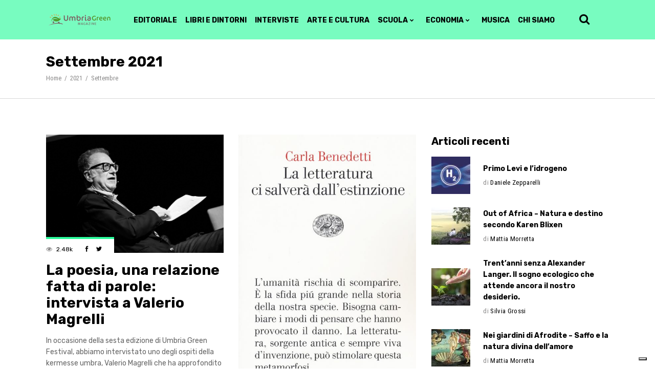

--- FILE ---
content_type: text/html; charset=UTF-8
request_url: https://www.umbriagreenmagazine.it/2021/09/
body_size: 23645
content:
<!DOCTYPE html>
<html lang="it-IT">
<head>
			
		<meta charset="UTF-8"/>
		<link rel="profile" href="https://gmpg.org/xfn/11"/>
			
				<meta name="viewport" content="width=device-width,initial-scale=1,user-scalable=yes">
		<meta name='robots' content='noindex, follow' />

	<!-- This site is optimized with the Yoast SEO plugin v23.4 - https://yoast.com/wordpress/plugins/seo/ -->
	<title>Settembre 2021 - Umbria Green Magazine</title>
	<meta property="og:locale" content="it_IT" />
	<meta property="og:type" content="website" />
	<meta property="og:title" content="Settembre 2021 - Umbria Green Magazine" />
	<meta property="og:url" content="https://www.umbriagreenmagazine.it/2021/09/" />
	<meta property="og:site_name" content="Umbria Green Magazine" />
	<meta name="twitter:card" content="summary_large_image" />
	<script type="application/ld+json" class="yoast-schema-graph">{"@context":"https://schema.org","@graph":[{"@type":"CollectionPage","@id":"https://www.umbriagreenmagazine.it/2021/09/","url":"https://www.umbriagreenmagazine.it/2021/09/","name":"Settembre 2021 - Umbria Green Magazine","isPartOf":{"@id":"https://www.umbriagreenmagazine.it/#website"},"primaryImageOfPage":{"@id":"https://www.umbriagreenmagazine.it/2021/09/#primaryimage"},"image":{"@id":"https://www.umbriagreenmagazine.it/2021/09/#primaryimage"},"thumbnailUrl":"https://www.umbriagreenmagazine.it/wp-content/uploads/2021/09/valerio-magrelli-eliseo-scaled-1.jpg","breadcrumb":{"@id":"https://www.umbriagreenmagazine.it/2021/09/#breadcrumb"},"inLanguage":"it-IT"},{"@type":"ImageObject","inLanguage":"it-IT","@id":"https://www.umbriagreenmagazine.it/2021/09/#primaryimage","url":"https://www.umbriagreenmagazine.it/wp-content/uploads/2021/09/valerio-magrelli-eliseo-scaled-1.jpg","contentUrl":"https://www.umbriagreenmagazine.it/wp-content/uploads/2021/09/valerio-magrelli-eliseo-scaled-1.jpg","width":2560,"height":1703},{"@type":"BreadcrumbList","@id":"https://www.umbriagreenmagazine.it/2021/09/#breadcrumb","itemListElement":[{"@type":"ListItem","position":1,"name":"Home","item":"https://www.umbriagreenmagazine.it/"},{"@type":"ListItem","position":2,"name":"Archivi per Settembre 2021"}]},{"@type":"WebSite","@id":"https://www.umbriagreenmagazine.it/#website","url":"https://www.umbriagreenmagazine.it/","name":"Umbria Green Magazine","description":"Un nuovo sito targato WordPress","publisher":{"@id":"https://www.umbriagreenmagazine.it/#organization"},"potentialAction":[{"@type":"SearchAction","target":{"@type":"EntryPoint","urlTemplate":"https://www.umbriagreenmagazine.it/?s={search_term_string}"},"query-input":{"@type":"PropertyValueSpecification","valueRequired":true,"valueName":"search_term_string"}}],"inLanguage":"it-IT"},{"@type":"Organization","@id":"https://www.umbriagreenmagazine.it/#organization","name":"Umbria Green Magazine","url":"https://www.umbriagreenmagazine.it/","logo":{"@type":"ImageObject","inLanguage":"it-IT","@id":"https://www.umbriagreenmagazine.it/#/schema/logo/image/","url":"https://www.umbriagreenmagazine.it/wp-content/uploads/2021/01/umbria-Green-250x50-chiaro-1-1.png","contentUrl":"https://www.umbriagreenmagazine.it/wp-content/uploads/2021/01/umbria-Green-250x50-chiaro-1-1.png","width":250,"height":50,"caption":"Umbria Green Magazine"},"image":{"@id":"https://www.umbriagreenmagazine.it/#/schema/logo/image/"}}]}</script>
	<!-- / Yoast SEO plugin. -->


<link rel='dns-prefetch' href='//apis.google.com' />
<link rel='dns-prefetch' href='//fonts.googleapis.com' />
<link rel="alternate" type="application/rss+xml" title="Umbria Green Magazine &raquo; Feed" href="https://www.umbriagreenmagazine.it/feed/" />
<script type="text/javascript">
/* <![CDATA[ */
window._wpemojiSettings = {"baseUrl":"https:\/\/s.w.org\/images\/core\/emoji\/15.0.3\/72x72\/","ext":".png","svgUrl":"https:\/\/s.w.org\/images\/core\/emoji\/15.0.3\/svg\/","svgExt":".svg","source":{"concatemoji":"https:\/\/www.umbriagreenmagazine.it\/wp-includes\/js\/wp-emoji-release.min.js?ver=6.6.4"}};
/*! This file is auto-generated */
!function(i,n){var o,s,e;function c(e){try{var t={supportTests:e,timestamp:(new Date).valueOf()};sessionStorage.setItem(o,JSON.stringify(t))}catch(e){}}function p(e,t,n){e.clearRect(0,0,e.canvas.width,e.canvas.height),e.fillText(t,0,0);var t=new Uint32Array(e.getImageData(0,0,e.canvas.width,e.canvas.height).data),r=(e.clearRect(0,0,e.canvas.width,e.canvas.height),e.fillText(n,0,0),new Uint32Array(e.getImageData(0,0,e.canvas.width,e.canvas.height).data));return t.every(function(e,t){return e===r[t]})}function u(e,t,n){switch(t){case"flag":return n(e,"\ud83c\udff3\ufe0f\u200d\u26a7\ufe0f","\ud83c\udff3\ufe0f\u200b\u26a7\ufe0f")?!1:!n(e,"\ud83c\uddfa\ud83c\uddf3","\ud83c\uddfa\u200b\ud83c\uddf3")&&!n(e,"\ud83c\udff4\udb40\udc67\udb40\udc62\udb40\udc65\udb40\udc6e\udb40\udc67\udb40\udc7f","\ud83c\udff4\u200b\udb40\udc67\u200b\udb40\udc62\u200b\udb40\udc65\u200b\udb40\udc6e\u200b\udb40\udc67\u200b\udb40\udc7f");case"emoji":return!n(e,"\ud83d\udc26\u200d\u2b1b","\ud83d\udc26\u200b\u2b1b")}return!1}function f(e,t,n){var r="undefined"!=typeof WorkerGlobalScope&&self instanceof WorkerGlobalScope?new OffscreenCanvas(300,150):i.createElement("canvas"),a=r.getContext("2d",{willReadFrequently:!0}),o=(a.textBaseline="top",a.font="600 32px Arial",{});return e.forEach(function(e){o[e]=t(a,e,n)}),o}function t(e){var t=i.createElement("script");t.src=e,t.defer=!0,i.head.appendChild(t)}"undefined"!=typeof Promise&&(o="wpEmojiSettingsSupports",s=["flag","emoji"],n.supports={everything:!0,everythingExceptFlag:!0},e=new Promise(function(e){i.addEventListener("DOMContentLoaded",e,{once:!0})}),new Promise(function(t){var n=function(){try{var e=JSON.parse(sessionStorage.getItem(o));if("object"==typeof e&&"number"==typeof e.timestamp&&(new Date).valueOf()<e.timestamp+604800&&"object"==typeof e.supportTests)return e.supportTests}catch(e){}return null}();if(!n){if("undefined"!=typeof Worker&&"undefined"!=typeof OffscreenCanvas&&"undefined"!=typeof URL&&URL.createObjectURL&&"undefined"!=typeof Blob)try{var e="postMessage("+f.toString()+"("+[JSON.stringify(s),u.toString(),p.toString()].join(",")+"));",r=new Blob([e],{type:"text/javascript"}),a=new Worker(URL.createObjectURL(r),{name:"wpTestEmojiSupports"});return void(a.onmessage=function(e){c(n=e.data),a.terminate(),t(n)})}catch(e){}c(n=f(s,u,p))}t(n)}).then(function(e){for(var t in e)n.supports[t]=e[t],n.supports.everything=n.supports.everything&&n.supports[t],"flag"!==t&&(n.supports.everythingExceptFlag=n.supports.everythingExceptFlag&&n.supports[t]);n.supports.everythingExceptFlag=n.supports.everythingExceptFlag&&!n.supports.flag,n.DOMReady=!1,n.readyCallback=function(){n.DOMReady=!0}}).then(function(){return e}).then(function(){var e;n.supports.everything||(n.readyCallback(),(e=n.source||{}).concatemoji?t(e.concatemoji):e.wpemoji&&e.twemoji&&(t(e.twemoji),t(e.wpemoji)))}))}((window,document),window._wpemojiSettings);
/* ]]> */
</script>
<style id='wp-emoji-styles-inline-css' type='text/css'>

	img.wp-smiley, img.emoji {
		display: inline !important;
		border: none !important;
		box-shadow: none !important;
		height: 1em !important;
		width: 1em !important;
		margin: 0 0.07em !important;
		vertical-align: -0.1em !important;
		background: none !important;
		padding: 0 !important;
	}
</style>
<link rel='stylesheet' id='wp-block-library-css' href='https://www.umbriagreenmagazine.it/wp-includes/css/dist/block-library/style.min.css?ver=6.6.4' type='text/css' media='all' />
<style id='classic-theme-styles-inline-css' type='text/css'>
/*! This file is auto-generated */
.wp-block-button__link{color:#fff;background-color:#32373c;border-radius:9999px;box-shadow:none;text-decoration:none;padding:calc(.667em + 2px) calc(1.333em + 2px);font-size:1.125em}.wp-block-file__button{background:#32373c;color:#fff;text-decoration:none}
</style>
<style id='global-styles-inline-css' type='text/css'>
:root{--wp--preset--aspect-ratio--square: 1;--wp--preset--aspect-ratio--4-3: 4/3;--wp--preset--aspect-ratio--3-4: 3/4;--wp--preset--aspect-ratio--3-2: 3/2;--wp--preset--aspect-ratio--2-3: 2/3;--wp--preset--aspect-ratio--16-9: 16/9;--wp--preset--aspect-ratio--9-16: 9/16;--wp--preset--color--black: #000000;--wp--preset--color--cyan-bluish-gray: #abb8c3;--wp--preset--color--white: #ffffff;--wp--preset--color--pale-pink: #f78da7;--wp--preset--color--vivid-red: #cf2e2e;--wp--preset--color--luminous-vivid-orange: #ff6900;--wp--preset--color--luminous-vivid-amber: #fcb900;--wp--preset--color--light-green-cyan: #7bdcb5;--wp--preset--color--vivid-green-cyan: #00d084;--wp--preset--color--pale-cyan-blue: #8ed1fc;--wp--preset--color--vivid-cyan-blue: #0693e3;--wp--preset--color--vivid-purple: #9b51e0;--wp--preset--gradient--vivid-cyan-blue-to-vivid-purple: linear-gradient(135deg,rgba(6,147,227,1) 0%,rgb(155,81,224) 100%);--wp--preset--gradient--light-green-cyan-to-vivid-green-cyan: linear-gradient(135deg,rgb(122,220,180) 0%,rgb(0,208,130) 100%);--wp--preset--gradient--luminous-vivid-amber-to-luminous-vivid-orange: linear-gradient(135deg,rgba(252,185,0,1) 0%,rgba(255,105,0,1) 100%);--wp--preset--gradient--luminous-vivid-orange-to-vivid-red: linear-gradient(135deg,rgba(255,105,0,1) 0%,rgb(207,46,46) 100%);--wp--preset--gradient--very-light-gray-to-cyan-bluish-gray: linear-gradient(135deg,rgb(238,238,238) 0%,rgb(169,184,195) 100%);--wp--preset--gradient--cool-to-warm-spectrum: linear-gradient(135deg,rgb(74,234,220) 0%,rgb(151,120,209) 20%,rgb(207,42,186) 40%,rgb(238,44,130) 60%,rgb(251,105,98) 80%,rgb(254,248,76) 100%);--wp--preset--gradient--blush-light-purple: linear-gradient(135deg,rgb(255,206,236) 0%,rgb(152,150,240) 100%);--wp--preset--gradient--blush-bordeaux: linear-gradient(135deg,rgb(254,205,165) 0%,rgb(254,45,45) 50%,rgb(107,0,62) 100%);--wp--preset--gradient--luminous-dusk: linear-gradient(135deg,rgb(255,203,112) 0%,rgb(199,81,192) 50%,rgb(65,88,208) 100%);--wp--preset--gradient--pale-ocean: linear-gradient(135deg,rgb(255,245,203) 0%,rgb(182,227,212) 50%,rgb(51,167,181) 100%);--wp--preset--gradient--electric-grass: linear-gradient(135deg,rgb(202,248,128) 0%,rgb(113,206,126) 100%);--wp--preset--gradient--midnight: linear-gradient(135deg,rgb(2,3,129) 0%,rgb(40,116,252) 100%);--wp--preset--font-size--small: 13px;--wp--preset--font-size--medium: 20px;--wp--preset--font-size--large: 36px;--wp--preset--font-size--x-large: 42px;--wp--preset--spacing--20: 0.44rem;--wp--preset--spacing--30: 0.67rem;--wp--preset--spacing--40: 1rem;--wp--preset--spacing--50: 1.5rem;--wp--preset--spacing--60: 2.25rem;--wp--preset--spacing--70: 3.38rem;--wp--preset--spacing--80: 5.06rem;--wp--preset--shadow--natural: 6px 6px 9px rgba(0, 0, 0, 0.2);--wp--preset--shadow--deep: 12px 12px 50px rgba(0, 0, 0, 0.4);--wp--preset--shadow--sharp: 6px 6px 0px rgba(0, 0, 0, 0.2);--wp--preset--shadow--outlined: 6px 6px 0px -3px rgba(255, 255, 255, 1), 6px 6px rgba(0, 0, 0, 1);--wp--preset--shadow--crisp: 6px 6px 0px rgba(0, 0, 0, 1);}:where(.is-layout-flex){gap: 0.5em;}:where(.is-layout-grid){gap: 0.5em;}body .is-layout-flex{display: flex;}.is-layout-flex{flex-wrap: wrap;align-items: center;}.is-layout-flex > :is(*, div){margin: 0;}body .is-layout-grid{display: grid;}.is-layout-grid > :is(*, div){margin: 0;}:where(.wp-block-columns.is-layout-flex){gap: 2em;}:where(.wp-block-columns.is-layout-grid){gap: 2em;}:where(.wp-block-post-template.is-layout-flex){gap: 1.25em;}:where(.wp-block-post-template.is-layout-grid){gap: 1.25em;}.has-black-color{color: var(--wp--preset--color--black) !important;}.has-cyan-bluish-gray-color{color: var(--wp--preset--color--cyan-bluish-gray) !important;}.has-white-color{color: var(--wp--preset--color--white) !important;}.has-pale-pink-color{color: var(--wp--preset--color--pale-pink) !important;}.has-vivid-red-color{color: var(--wp--preset--color--vivid-red) !important;}.has-luminous-vivid-orange-color{color: var(--wp--preset--color--luminous-vivid-orange) !important;}.has-luminous-vivid-amber-color{color: var(--wp--preset--color--luminous-vivid-amber) !important;}.has-light-green-cyan-color{color: var(--wp--preset--color--light-green-cyan) !important;}.has-vivid-green-cyan-color{color: var(--wp--preset--color--vivid-green-cyan) !important;}.has-pale-cyan-blue-color{color: var(--wp--preset--color--pale-cyan-blue) !important;}.has-vivid-cyan-blue-color{color: var(--wp--preset--color--vivid-cyan-blue) !important;}.has-vivid-purple-color{color: var(--wp--preset--color--vivid-purple) !important;}.has-black-background-color{background-color: var(--wp--preset--color--black) !important;}.has-cyan-bluish-gray-background-color{background-color: var(--wp--preset--color--cyan-bluish-gray) !important;}.has-white-background-color{background-color: var(--wp--preset--color--white) !important;}.has-pale-pink-background-color{background-color: var(--wp--preset--color--pale-pink) !important;}.has-vivid-red-background-color{background-color: var(--wp--preset--color--vivid-red) !important;}.has-luminous-vivid-orange-background-color{background-color: var(--wp--preset--color--luminous-vivid-orange) !important;}.has-luminous-vivid-amber-background-color{background-color: var(--wp--preset--color--luminous-vivid-amber) !important;}.has-light-green-cyan-background-color{background-color: var(--wp--preset--color--light-green-cyan) !important;}.has-vivid-green-cyan-background-color{background-color: var(--wp--preset--color--vivid-green-cyan) !important;}.has-pale-cyan-blue-background-color{background-color: var(--wp--preset--color--pale-cyan-blue) !important;}.has-vivid-cyan-blue-background-color{background-color: var(--wp--preset--color--vivid-cyan-blue) !important;}.has-vivid-purple-background-color{background-color: var(--wp--preset--color--vivid-purple) !important;}.has-black-border-color{border-color: var(--wp--preset--color--black) !important;}.has-cyan-bluish-gray-border-color{border-color: var(--wp--preset--color--cyan-bluish-gray) !important;}.has-white-border-color{border-color: var(--wp--preset--color--white) !important;}.has-pale-pink-border-color{border-color: var(--wp--preset--color--pale-pink) !important;}.has-vivid-red-border-color{border-color: var(--wp--preset--color--vivid-red) !important;}.has-luminous-vivid-orange-border-color{border-color: var(--wp--preset--color--luminous-vivid-orange) !important;}.has-luminous-vivid-amber-border-color{border-color: var(--wp--preset--color--luminous-vivid-amber) !important;}.has-light-green-cyan-border-color{border-color: var(--wp--preset--color--light-green-cyan) !important;}.has-vivid-green-cyan-border-color{border-color: var(--wp--preset--color--vivid-green-cyan) !important;}.has-pale-cyan-blue-border-color{border-color: var(--wp--preset--color--pale-cyan-blue) !important;}.has-vivid-cyan-blue-border-color{border-color: var(--wp--preset--color--vivid-cyan-blue) !important;}.has-vivid-purple-border-color{border-color: var(--wp--preset--color--vivid-purple) !important;}.has-vivid-cyan-blue-to-vivid-purple-gradient-background{background: var(--wp--preset--gradient--vivid-cyan-blue-to-vivid-purple) !important;}.has-light-green-cyan-to-vivid-green-cyan-gradient-background{background: var(--wp--preset--gradient--light-green-cyan-to-vivid-green-cyan) !important;}.has-luminous-vivid-amber-to-luminous-vivid-orange-gradient-background{background: var(--wp--preset--gradient--luminous-vivid-amber-to-luminous-vivid-orange) !important;}.has-luminous-vivid-orange-to-vivid-red-gradient-background{background: var(--wp--preset--gradient--luminous-vivid-orange-to-vivid-red) !important;}.has-very-light-gray-to-cyan-bluish-gray-gradient-background{background: var(--wp--preset--gradient--very-light-gray-to-cyan-bluish-gray) !important;}.has-cool-to-warm-spectrum-gradient-background{background: var(--wp--preset--gradient--cool-to-warm-spectrum) !important;}.has-blush-light-purple-gradient-background{background: var(--wp--preset--gradient--blush-light-purple) !important;}.has-blush-bordeaux-gradient-background{background: var(--wp--preset--gradient--blush-bordeaux) !important;}.has-luminous-dusk-gradient-background{background: var(--wp--preset--gradient--luminous-dusk) !important;}.has-pale-ocean-gradient-background{background: var(--wp--preset--gradient--pale-ocean) !important;}.has-electric-grass-gradient-background{background: var(--wp--preset--gradient--electric-grass) !important;}.has-midnight-gradient-background{background: var(--wp--preset--gradient--midnight) !important;}.has-small-font-size{font-size: var(--wp--preset--font-size--small) !important;}.has-medium-font-size{font-size: var(--wp--preset--font-size--medium) !important;}.has-large-font-size{font-size: var(--wp--preset--font-size--large) !important;}.has-x-large-font-size{font-size: var(--wp--preset--font-size--x-large) !important;}
:where(.wp-block-post-template.is-layout-flex){gap: 1.25em;}:where(.wp-block-post-template.is-layout-grid){gap: 1.25em;}
:where(.wp-block-columns.is-layout-flex){gap: 2em;}:where(.wp-block-columns.is-layout-grid){gap: 2em;}
:root :where(.wp-block-pullquote){font-size: 1.5em;line-height: 1.6;}
</style>
<link rel='stylesheet' id='contact-form-7-css' href='https://www.umbriagreenmagazine.it/wp-content/plugins/contact-form-7/includes/css/styles.css?ver=5.9.8' type='text/css' media='all' />
<link rel='stylesheet' id='rs-plugin-settings-css' href='https://www.umbriagreenmagazine.it/wp-content/plugins/revslider/public/assets/css/rs6.css?ver=6.2.23' type='text/css' media='all' />
<style id='rs-plugin-settings-inline-css' type='text/css'>
#rs-demo-id {}
</style>
<link rel='stylesheet' id='qodef_membership_style-css' href='https://www.umbriagreenmagazine.it/wp-content/plugins/select-membership/assets/css/membership.min.css?ver=6.6.4' type='text/css' media='all' />
<link rel='stylesheet' id='maggz-select-modules-css' href='https://www.umbriagreenmagazine.it/wp-content/themes/maggz/assets/css/modules.min.css?ver=6.6.4' type='text/css' media='all' />
<link rel='stylesheet' id='qodef_news_style-css' href='https://www.umbriagreenmagazine.it/wp-content/plugins/select-news/assets/css/news.min.css?ver=6.6.4' type='text/css' media='all' />
<link rel='stylesheet' id='ppress-frontend-css' href='https://www.umbriagreenmagazine.it/wp-content/plugins/wp-user-avatar/assets/css/frontend.min.css?ver=4.15.13' type='text/css' media='all' />
<link rel='stylesheet' id='ppress-flatpickr-css' href='https://www.umbriagreenmagazine.it/wp-content/plugins/wp-user-avatar/assets/flatpickr/flatpickr.min.css?ver=4.15.13' type='text/css' media='all' />
<link rel='stylesheet' id='ppress-select2-css' href='https://www.umbriagreenmagazine.it/wp-content/plugins/wp-user-avatar/assets/select2/select2.min.css?ver=6.6.4' type='text/css' media='all' />
<link rel='stylesheet' id='maggz-select-default-style-css' href='https://www.umbriagreenmagazine.it/wp-content/themes/maggz/style.css?ver=6.6.4' type='text/css' media='all' />
<link rel='stylesheet' id='qodef-font_awesome-css' href='https://www.umbriagreenmagazine.it/wp-content/themes/maggz/assets/css/font-awesome/css/font-awesome.min.css?ver=6.6.4' type='text/css' media='all' />
<link rel='stylesheet' id='qodef-font_elegant-css' href='https://www.umbriagreenmagazine.it/wp-content/themes/maggz/assets/css/elegant-icons/style.min.css?ver=6.6.4' type='text/css' media='all' />
<link rel='stylesheet' id='qodef-ion_icons-css' href='https://www.umbriagreenmagazine.it/wp-content/themes/maggz/assets/css/ion-icons/css/ionicons.min.css?ver=6.6.4' type='text/css' media='all' />
<link rel='stylesheet' id='qodef-linea_icons-css' href='https://www.umbriagreenmagazine.it/wp-content/themes/maggz/assets/css/linea-icons/style.css?ver=6.6.4' type='text/css' media='all' />
<link rel='stylesheet' id='mediaelement-css' href='https://www.umbriagreenmagazine.it/wp-includes/js/mediaelement/mediaelementplayer-legacy.min.css?ver=4.2.17' type='text/css' media='all' />
<link rel='stylesheet' id='wp-mediaelement-css' href='https://www.umbriagreenmagazine.it/wp-includes/js/mediaelement/wp-mediaelement.min.css?ver=6.6.4' type='text/css' media='all' />
<link rel='stylesheet' id='maggz-select-style-dynamic-css' href='https://www.umbriagreenmagazine.it/wp-content/themes/maggz/assets/css/style_dynamic.css?ver=1612890708' type='text/css' media='all' />
<link rel='stylesheet' id='maggz-select-modules-responsive-css' href='https://www.umbriagreenmagazine.it/wp-content/themes/maggz/assets/css/modules-responsive.min.css?ver=6.6.4' type='text/css' media='all' />
<link rel='stylesheet' id='maggz-select-style-dynamic-responsive-css' href='https://www.umbriagreenmagazine.it/wp-content/themes/maggz/assets/css/style_dynamic_responsive.css?ver=1612890708' type='text/css' media='all' />
<link rel='stylesheet' id='maggz-select-google-fonts-css' href='https://fonts.googleapis.com/css?family=Rubik%3A300%2C400%2C700%7CRoboto+Condensed%3A300%2C400%2C700&#038;subset=latin-ext&#038;ver=1.0.0' type='text/css' media='all' />
<script type="text/javascript" src="https://www.umbriagreenmagazine.it/wp-includes/js/dist/hooks.min.js?ver=2810c76e705dd1a53b18" id="wp-hooks-js"></script>
<script type="text/javascript" src="https://www.umbriagreenmagazine.it/wp-includes/js/jquery/jquery.min.js?ver=3.7.1" id="jquery-core-js"></script>
<script type="text/javascript" src="https://www.umbriagreenmagazine.it/wp-includes/js/jquery/jquery-migrate.min.js?ver=3.4.1" id="jquery-migrate-js"></script>
<script type="text/javascript" src="https://www.umbriagreenmagazine.it/wp-content/plugins/revslider/public/assets/js/rbtools.min.js?ver=6.2.23" id="tp-tools-js"></script>
<script type="text/javascript" src="https://www.umbriagreenmagazine.it/wp-content/plugins/revslider/public/assets/js/rs6.min.js?ver=6.2.23" id="revmin-js"></script>
<script type="text/javascript" id="say-what-js-js-extra">
/* <![CDATA[ */
var say_what_data = {"replacements":{"maggz|by|":"di","select-news|by|":"di","maggz|About The Author|":"Biografia","maggz|Articles posted by |":"Articoli pubblicati da ","maggz|Author:|":"","maggz|Search|":"Cerca","maggz|New search:|":"Nuova ricerca: ","maggz|Type here|":"Digita qui","maggz|If you are not happy with the results below please do another search|":"","maggz|No posts were found.|":"Nessun risultato.","maggz|Sorry, no posts matched your criteria.|":"","maggz|Search results for: |":"Risultati della ricerca: ","maggz|Search results for |":"Risultati della ricerca per "}};
/* ]]> */
</script>
<script type="text/javascript" src="https://www.umbriagreenmagazine.it/wp-content/plugins/say-what/assets/build/frontend.js?ver=fd31684c45e4d85aeb4e" id="say-what-js-js"></script>
<script type="text/javascript" src="https://apis.google.com/js/platform.js" id="qodef_membership_google_plus_api-js"></script>
<script type="text/javascript" src="https://www.umbriagreenmagazine.it/wp-content/plugins/wp-user-avatar/assets/flatpickr/flatpickr.min.js?ver=4.15.13" id="ppress-flatpickr-js"></script>
<script type="text/javascript" src="https://www.umbriagreenmagazine.it/wp-content/plugins/wp-user-avatar/assets/select2/select2.min.js?ver=4.15.13" id="ppress-select2-js"></script>
<link rel="https://api.w.org/" href="https://www.umbriagreenmagazine.it/wp-json/" /><link rel="EditURI" type="application/rsd+xml" title="RSD" href="https://www.umbriagreenmagazine.it/xmlrpc.php?rsd" />
<meta name="generator" content="WordPress 6.6.4" />
<meta name="generator" content="Powered by WPBakery Page Builder - drag and drop page builder for WordPress."/>
<meta name="generator" content="Powered by Slider Revolution 6.2.23 - responsive, Mobile-Friendly Slider Plugin for WordPress with comfortable drag and drop interface." />
<meta name="facebook-domain-verification" content="wiscyverzmu390mxx8csi5w6p6mi2a" />
<link rel="shortcut icon" href="https://www.umbriagreenmagazine.it/wp-content/uploads/2021/01/favicon.png" type="image/x-icon">
<link rel="icon" href="https://www.umbriagreenmagazine.it/wp-content/uploads/2021/01/favicon.png" type="image/x-icon">
<script type="text/javascript">
var _iub = _iub || [];
_iub.csConfiguration = {"askConsentAtCookiePolicyUpdate":true,"countryDetection":true,"enableFadp":true,"enableLgpd":true,"enableUspr":true,"floatingPreferencesButtonDisplay":"bottom-right","perPurposeConsent":true,"preferenceCookie":{"expireAfter":180},"reloadOnConsent":true,"siteId":1316270,"whitelabel":false,"cookiePolicyId":90038851,"lang":"it", "banner":{ "acceptButtonCaptionColor":"#FFFFFF","acceptButtonColor":"#0073CE","acceptButtonDisplay":true,"backgroundColor":"#FFFFFF","closeButtonRejects":true,"customizeButtonCaptionColor":"#4D4D4D","customizeButtonColor":"#DADADA","customizeButtonDisplay":true,"explicitWithdrawal":true,"position":"float-bottom-center","rejectButtonCaptionColor":"#FFFFFF","rejectButtonColor":"#0073CE","rejectButtonDisplay":true,"slideDown":false,"textColor":"#000000" }};
</script>
<script type="text/javascript" src="https://cs.iubenda.com/autoblocking/1316270.js"></script>
<script type="text/javascript" src="//cdn.iubenda.com/cs/gpp/stub.js"></script>
<script type="text/javascript" src="//cdn.iubenda.com/cs/iubenda_cs.js" charset="UTF-8" async></script>
<!-- Global site tag (gtag.js) - Google Analytics -->
<script async src="https://www.googletagmanager.com/gtag/js?id=UA-170962946-22"></script>
<script>
  window.dataLayer = window.dataLayer || [];
  function gtag(){dataLayer.push(arguments);}
  gtag('js', new Date());

  gtag('config', 'UA-170962946-22', { 'anonymize_ip': true });
</script>

<!-- Hotjar Tracking Code for https://www.umbriagreenmagazine.it/ -->
<script>
    (function(h,o,t,j,a,r){
        h.hj=h.hj||function(){(h.hj.q=h.hj.q||[]).push(arguments)};
        h._hjSettings={hjid:2226771,hjsv:6};
        a=o.getElementsByTagName('head')[0];
        r=o.createElement('script');r.async=1;
        r.src=t+h._hjSettings.hjid+j+h._hjSettings.hjsv;
        a.appendChild(r);
    })(window,document,'https://static.hotjar.com/c/hotjar-','.js?sv=');
</script>


<!-- Google Tag Manager -->
<script>(function(w,d,s,l,i){w[l]=w[l]||[];w[l].push({'gtm.start':
new Date().getTime(),event:'gtm.js'});var f=d.getElementsByTagName(s)[0],
j=d.createElement(s),dl=l!='dataLayer'?'&l='+l:'';j.async=true;j.src=
'https://www.googletagmanager.com/gtm.js?id='+i+dl;f.parentNode.insertBefore(j,f);
})(window,document,'script','dataLayer','GTM-KT25BCZ');</script>
<!-- End Google Tag Manager -->

<!-- Facebook Pixel Code -->
<script>
!function(f,b,e,v,n,t,s)
{if(f.fbq)return;n=f.fbq=function(){n.callMethod?
n.callMethod.apply(n,arguments):n.queue.push(arguments)};
if(!f._fbq)f._fbq=n;n.push=n;n.loaded=!0;n.version='2.0';
n.queue=[];t=b.createElement(e);t.async=!0;
t.src=v;s=b.getElementsByTagName(e)[0];
s.parentNode.insertBefore(t,s)}(window, document,'script',
'https://connect.facebook.net/en_US/fbevents.js');
fbq('init', '1676683035869028');
fbq('track', 'PageView');
</script>
<noscript><img height="1" width="1" style="display:none"
src="https://www.facebook.com/tr?id=1676683035869028&ev=PageView&noscript=1"
/></noscript>
<!-- End Facebook Pixel Code --><link rel="icon" href="https://www.umbriagreenmagazine.it/wp-content/uploads/2024/09/favicon.png" sizes="32x32" />
<link rel="icon" href="https://www.umbriagreenmagazine.it/wp-content/uploads/2024/09/favicon.png" sizes="192x192" />
<link rel="apple-touch-icon" href="https://www.umbriagreenmagazine.it/wp-content/uploads/2024/09/favicon.png" />
<meta name="msapplication-TileImage" content="https://www.umbriagreenmagazine.it/wp-content/uploads/2024/09/favicon.png" />
<script type="text/javascript">function setREVStartSize(e){
			//window.requestAnimationFrame(function() {				 
				window.RSIW = window.RSIW===undefined ? window.innerWidth : window.RSIW;	
				window.RSIH = window.RSIH===undefined ? window.innerHeight : window.RSIH;	
				try {								
					var pw = document.getElementById(e.c).parentNode.offsetWidth,
						newh;
					pw = pw===0 || isNaN(pw) ? window.RSIW : pw;
					e.tabw = e.tabw===undefined ? 0 : parseInt(e.tabw);
					e.thumbw = e.thumbw===undefined ? 0 : parseInt(e.thumbw);
					e.tabh = e.tabh===undefined ? 0 : parseInt(e.tabh);
					e.thumbh = e.thumbh===undefined ? 0 : parseInt(e.thumbh);
					e.tabhide = e.tabhide===undefined ? 0 : parseInt(e.tabhide);
					e.thumbhide = e.thumbhide===undefined ? 0 : parseInt(e.thumbhide);
					e.mh = e.mh===undefined || e.mh=="" || e.mh==="auto" ? 0 : parseInt(e.mh,0);		
					if(e.layout==="fullscreen" || e.l==="fullscreen") 						
						newh = Math.max(e.mh,window.RSIH);					
					else{					
						e.gw = Array.isArray(e.gw) ? e.gw : [e.gw];
						for (var i in e.rl) if (e.gw[i]===undefined || e.gw[i]===0) e.gw[i] = e.gw[i-1];					
						e.gh = e.el===undefined || e.el==="" || (Array.isArray(e.el) && e.el.length==0)? e.gh : e.el;
						e.gh = Array.isArray(e.gh) ? e.gh : [e.gh];
						for (var i in e.rl) if (e.gh[i]===undefined || e.gh[i]===0) e.gh[i] = e.gh[i-1];
											
						var nl = new Array(e.rl.length),
							ix = 0,						
							sl;					
						e.tabw = e.tabhide>=pw ? 0 : e.tabw;
						e.thumbw = e.thumbhide>=pw ? 0 : e.thumbw;
						e.tabh = e.tabhide>=pw ? 0 : e.tabh;
						e.thumbh = e.thumbhide>=pw ? 0 : e.thumbh;					
						for (var i in e.rl) nl[i] = e.rl[i]<window.RSIW ? 0 : e.rl[i];
						sl = nl[0];									
						for (var i in nl) if (sl>nl[i] && nl[i]>0) { sl = nl[i]; ix=i;}															
						var m = pw>(e.gw[ix]+e.tabw+e.thumbw) ? 1 : (pw-(e.tabw+e.thumbw)) / (e.gw[ix]);					
						newh =  (e.gh[ix] * m) + (e.tabh + e.thumbh);
					}				
					if(window.rs_init_css===undefined) window.rs_init_css = document.head.appendChild(document.createElement("style"));					
					document.getElementById(e.c).height = newh+"px";
					window.rs_init_css.innerHTML += "#"+e.c+"_wrapper { height: "+newh+"px }";				
				} catch(e){
					console.log("Failure at Presize of Slider:" + e)
				}					   
			//});
		  };</script>
		<style type="text/css" id="wp-custom-css">
			.qodef-top-bar {
	display:none;}

.qodef-social-icons-widget {
	text-align:left;}

#text-2{
	text-align:center!important;
}

@media (min-width: 1281px) {
.qodef-page-header .qodef-menu-area .qodef-logo-wrapper a {
   height: 65px!important;
	}}



.qodef-mobile-header .qodef-mobile-logo-wrapper a {
 
    height: 38px!important;
}

.qodef-main-menu>ul>li>a {
    
	padding: 0 8px;}

.qodef-page-header .qodef-logo-area .qodef-logo-wrapper a, .qodef-page-header .qodef-menu-area .qodef-logo-wrapper a {
    max-height: 52px;
}

.qodef-post-info-date.entry-date.published.updated {
	display:none;
}
.qodef-page-header .qodef-menu-area{
	background-color:#78fcc0;
}
.qodef-blog-single-navigation{
	display:none;
}
.qodef-news-reactions-holder {
	display:none;
		
	}

body.archive.author .qodef-author-description-inner:after {
	background:none;
}

span.wpcf7-list-item {
	display: contents!important;}

.qodef-page-header .qodef-fixed-wrapper.fixed .qodef-main-menu>ul>li>a{color:black!important}

.qodef-blog-holder article .qodef-post-image img {
    
    width: 100%!important;
    
}

.qodef-post-image {
    width: 100%;
}

.qodef-post-info-category {
    display: none!important;
}

.wpcf7-form-control.wpcf7-text, .wpcf7-form-control.wpcf7-textarea, input[type=text] {
    border: 1px solid #999;
	color: #111;
margin-bottom: 5px;}

span.wpcf7-list-item-label {
    color: #111;
}

input.wpcf7-form-control.wpcf7-submit {
    margin-top: 20px;
}

.qodef-page-footer .textwidget {
    color: white;
}

.qodef-page-footer .widget a {
    color: white;
}

.textwidget {
    font-weight: 500;
}

.qodef-author-description{
	vertical-align:top!important;
}

@media (min-width: 320px) and (max-width: 480px) {
  
.single-post .qodef-author-description {
  clear:both;
	height:auto;
	display:unset;
}
	.qodef-author-description .qodef-author-description-image {

    float: unset!important;
}
	
	.qodef-author-description .qodef-author-description-image {
    display: unset;

}
	.qodef-author-description .qodef-author-description-text-holder {
   
    margin-top: unset;
}
  
}

.qodef-layout6-item .qodef-post-image a:after {
    
	background-color: rgba(0,0,0,0);}



.page-id-419 .qodef-image-with-text-holder .qodef-iwt-image img {
   
    height: 196px;
    object-fit: cover;
}

.qodef-search-widget-holder.qodef-search-expanding {
    display: block;
}

.widget.widget_media_image {
    text-align: center;
}

.qodef-blog-holder.qodef-blog-single article:not(.format-link):not(.format-quote) .qodef-post-text {
   
    border-bottom: none;
}

a#qodef-back-to-top {
    margin-bottom: 50px;
}		</style>
		<noscript><style> .wpb_animate_when_almost_visible { opacity: 1; }</style></noscript></head>
<body data-rsssl=1 class="archive date qode-core-1.1.1 qodef-social-login-1.0.1 qode-news-1.0.1 maggz-ver-1.4 qodef-grid-1200 qodef-accesspress-custom-style qodef-has-fullscreen-area qodef-fixed-on-scroll qodef-dropdown-animate-height qodef-header-standard qodef-menu-area-shadow-disable qodef-menu-area-in-grid-shadow-disable qodef-menu-area-border-disable qodef-menu-area-in-grid-border-disable qodef-logo-area-border-disable qodef-logo-area-in-grid-border-disable qodef-header-vertical-shadow-disable qodef-header-vertical-border-disable qodef-side-menu-slide-from-right qodef-default-mobile-header qodef-sticky-up-mobile-header wpb-js-composer js-comp-ver-6.4.1 vc_responsive" itemscope itemtype="http://schema.org/WebPage">
<!-- Google Tag Manager (noscript) -->
<noscript><iframe src="https://www.googletagmanager.com/ns.html?id=GTM-KT25BCZ"
height="0" width="0" style="display:none;visibility:hidden"></iframe></noscript>
<!-- End Google Tag Manager (noscript) -->
	<div class="qodef-fullscreen-area">
	<div class="qodef-fullscreen-holder">
		<a class="qodef-fullscreen-close" href="#" target="_self">
			<i class="qodef-icon-font-awesome fa fa-remove " ></i>		</a>
		<div class="qodef-fullscreen-left">
			<div class="qodef-fullscreen-nav-1"><ul id="menu-footer-custom-menu-column-2" class="menu"><li id="menu-item-5569" class="menu-item menu-item-type-taxonomy menu-item-object-category menu-item-5569"><a href="https://www.umbriagreenmagazine.it/category/video/">Video</a></li>
</ul></div>							<div class="qodef-fullscreen-widget">
					
		<div class="qodef-search-widget-holder qodef-search-right qodef-search-expanding">
			<form action="https://www.umbriagreenmagazine.it/" method="get">
				<button class="qodef-search-opener qodef-icon-has-hover" type="submit"  >
	                <i class="qodef-icon-font-awesome fa fa-search "></i>				</button>
				<div class="qodef-search-opener-field">
					<input type="text" placeholder="Cerca" name="s" class="qodef-search-field" autocomplete="off" />
				</div>
			</form>
		</div>
	
		<div class="qodef-search-widget-holder qodef-search-right qodef-search-expanding">
			<form action="https://www.umbriagreenmagazine.it/" method="get">
				<button class="qodef-search-opener qodef-icon-has-hover" type="submit"  style="margin: 0px 8px 0 10px;">
	                <i class="qodef-icon-font-awesome fa fa-search "></i>				</button>
				<div class="qodef-search-opener-field">
					<input type="text" placeholder="Cerca" name="s" class="qodef-search-field" autocomplete="off" />
				</div>
			</form>
		</div>
	<div class="widget qodef-social-icons-widget qodef-square-icons "><h4 class="qodef-widget-title">Follow us on social</h4>							<a class="qodef-social-icon-widget-holder qodef-icon-has-hover"  style="margin: 0 1px 0 0;" href="https://twitter.com/" target="_blank">
					<span class="qodef-social-icon-widget fa fa-twitter  "></span>				</a>
										<a class="qodef-social-icon-widget-holder qodef-icon-has-hover"  style="margin: 0 1px 0 0;" href="https://www.youtube.com/" target="_blank">
					<span class="qodef-social-icon-widget fa fa-youtube  "></span>				</a>
										<a class="qodef-social-icon-widget-holder qodef-icon-has-hover"  style="margin: 0 1px 0 0;" href="https://www.facebook.com/" target="_blank">
					<span class="qodef-social-icon-widget fa fa-facebook  "></span>				</a>
										<a class="qodef-social-icon-widget-holder qodef-icon-has-hover"  style="margin: 0 1px 0 0;" href="https://www.pinterest.com/" target="_blank">
					<span class="qodef-social-icon-widget fa fa-pinterest  "></span>				</a>
										<a class="qodef-social-icon-widget-holder qodef-icon-has-hover"  style="margin: 0 1px 0 0;" href="https://www.instagram.com/" target="_blank">
					<span class="qodef-social-icon-widget fa fa-instagram  "></span>				</a>
			</div>				</div>
					</div>
		<div class="qodef-fullscreen-right" >
							<div class="qodef-news-holder qodef-layout5 qodef-news-skin-light">
					<div class="qodef-news-item qodef-layout5-item">
						<div class="qodef-ni-content-wrapper">
							<div class="qodef-ni-content-inner">
								<div class="qodef-ni-content">
									<div class="qodef-ni-info qodef-ni-info-top">
										<div class="qodef-post-info-comments-holder">
											<a itemprop="url" class="qodef-post-info-comments" href="https://www.umbriagreenmagazine.it/intervista-valerio-magrelli-poesia-zanzotto-luoghi-paesaggi/#respond" target="_self">
												<i class="fa fa-comment"></i>
												<span class="qodef-comments">0</span>
											</a>
										</div>
										<div class="qodef-views-holder">
											<i class="fa fa-eye"></i>
											<span class="qodef-views">0</span>
										</div>
																					<div class="qodef-blog-share">
												<div class="qodef-social-share-holder qodef-dropdown">
	<a href="javascript:void(0)" target="_self" class="qodef-social-share-dropdown-opener">
		<i class="fa fa-share-alt"></i>
		<span class="qodef-social-share-title">Share</span>
	</a>
	<div class="qodef-social-share-dropdown">
		<ul>
			<li class="qodef-facebook-share">
	<a itemprop="url" class="qodef-share-link" href="#" onclick="window.open(&#039;https://www.facebook.com/sharer.php?u=https%3A%2F%2Fwww.umbriagreenmagazine.it%2Fintervista-valerio-magrelli-poesia-zanzotto-luoghi-paesaggi%2F&#039;, &#039;sharer&#039;, &#039;toolbar=0,status=0,width=620,height=280&#039;);">
					<span class="qodef-social-network-icon social_facebook"></span>
			</a>
</li><li class="qodef-twitter-share">
	<a itemprop="url" class="qodef-share-link" href="#" onclick="window.open(&#039;https://twitter.com/home?status=In+occasione+della+sesta+edizione+di+Umbria+Green+Festival%2C+abbiamo+intervistato+uno+degli+ospiti+della+kermesse+https://www.umbriagreenmagazine.it/intervista-valerio-magrelli-poesia-zanzotto-luoghi-paesaggi/&#039;, &#039;popupwindow&#039;, &#039;scrollbars=yes,width=800,height=400&#039;);">
					<span class="qodef-social-network-icon social_twitter"></span>
			</a>
</li>		</ul>
	</div>
</div>											</div>
																			</div>
									<h1 class="entry-title qodef-post-title">
										<a itemprop="url" href=""></a>
									</h1>
									<div class="qodef-ni-info qodef-ni-info-bottom">
										<div class="qodef-post-info-author">
												<span class="qodef-post-info-author-text">
													di												</span>
											<a itemprop="author" class="qodef-post-info-author-link" href="https://www.umbriagreenmagazine.it/author/francesca-nardi/">
												Francesca Nardi											</a>
										</div>
										<div itemprop="dateCreated" class="qodef-post-info-date entry-date published updated">
																						<a itemprop="url" href="">
												56 anni ago											</a>
										</div>
									</div>
								</div>
							</div>
						</div>
						<a itemprop="url" class="qodef-ni-item-link" href=""></a>
					</div>
				</div>
					</div>
	</div>
</div><div class="qodef-side-menu-overlay"></div>
<div class="qodef-side-menu">
	<div class="qodef-close-side-menu-holder">
		<a class="qodef-close-side-menu" href="#" target="_self">
			<i class="qodef-icon-font-awesome fa fa-close " ></i>		</a>
	</div>
	</div>
    <div class="qodef-wrapper">
        <div class="qodef-wrapper-inner">
            
<header class="qodef-page-header">
		
			<div class="qodef-fixed-wrapper">
				
	<div class="qodef-menu-area qodef-menu-left">
				
					<div class="qodef-grid">
						
			<div class="qodef-vertical-align-containers">
				<div class="qodef-position-left">
					<div class="qodef-position-left-inner">
						

<div class="qodef-logo-wrapper">
    <a itemprop="url" href="https://www.umbriagreenmagazine.it/" style="height: 25px;">
        <img itemprop="image" class="qodef-normal-logo" src="https://www.umbriagreenmagazine.it/wp-content/uploads/2021/01/umbria-Green-250x50-chiaro-1-1.png" width="250" height="50"  alt="logo"/>
        <img itemprop="image" class="qodef-dark-logo" src="https://www.umbriagreenmagazine.it/wp-content/uploads/2021/01/umbria-Green-250x50-chiaro-1-1.png" width="250" height="50"  alt="dark logo"/>        <img itemprop="image" class="qodef-light-logo" src="https://www.umbriagreenmagazine.it/wp-content/uploads/2021/01/umbria-Green-250x50-chiaro-1-1.png" width="250" height="50"  alt="light logo"/>    </a>
</div>

													
<nav class="qodef-main-menu qodef-drop-down qodef-default-nav">
    <ul id="menu-menu-principale-ita" class="clearfix"><li id="nav-menu-item-5788" class="menu-item menu-item-type-taxonomy menu-item-object-category  narrow"><a href="https://www.umbriagreenmagazine.it/category/editoriale/" class=""><span class="item_outer"><span class="item_text">Editoriale</span></span></a></li>
<li id="nav-menu-item-5776" class="menu-item menu-item-type-taxonomy menu-item-object-category  narrow"><a href="https://www.umbriagreenmagazine.it/category/libri-dintorni/" class=""><span class="item_outer"><span class="item_text">Libri e dintorni</span></span></a></li>
<li id="nav-menu-item-5779" class="menu-item menu-item-type-taxonomy menu-item-object-category  narrow"><a href="https://www.umbriagreenmagazine.it/category/interviste/" class=""><span class="item_outer"><span class="item_text">Interviste</span></span></a></li>
<li id="nav-menu-item-5777" class="menu-item menu-item-type-taxonomy menu-item-object-category  narrow"><a href="https://www.umbriagreenmagazine.it/category/arte-e-cultura/" class=""><span class="item_outer"><span class="item_text">Arte e Cultura</span></span></a></li>
<li id="nav-menu-item-5780" class="menu-item menu-item-type-taxonomy menu-item-object-category menu-item-has-children  has_sub narrow"><a href="https://www.umbriagreenmagazine.it/category/scuola/" class=""><span class="item_outer"><span class="item_text">Scuola</span><i class="qodef-menu-arrow fa fa-chevron-down"></i></span></a>
<div class="second"><div class="inner"><ul>
	<li id="nav-menu-item-5781" class="menu-item menu-item-type-taxonomy menu-item-object-category "><a href="https://www.umbriagreenmagazine.it/category/scuola/scuole-green/" class=""><span class="item_outer"><span class="item_text">Scuole Green</span></span></a></li>
	<li id="nav-menu-item-5782" class="menu-item menu-item-type-taxonomy menu-item-object-category "><a href="https://www.umbriagreenmagazine.it/category/scuola/iniziative/" class=""><span class="item_outer"><span class="item_text">Iniziative</span></span></a></li>
</ul></div></div>
</li>
<li id="nav-menu-item-5783" class="menu-item menu-item-type-taxonomy menu-item-object-category menu-item-has-children  has_sub narrow"><a href="https://www.umbriagreenmagazine.it/category/economia/" class=""><span class="item_outer"><span class="item_text">Economia</span><i class="qodef-menu-arrow fa fa-chevron-down"></i></span></a>
<div class="second"><div class="inner"><ul>
	<li id="nav-menu-item-5784" class="menu-item menu-item-type-taxonomy menu-item-object-category "><a href="https://www.umbriagreenmagazine.it/category/economia/mobilita-zero-emissioni/" class=""><span class="item_outer"><span class="item_text">Mobilità zero emissioni</span></span></a></li>
	<li id="nav-menu-item-6484" class="menu-item menu-item-type-taxonomy menu-item-object-category "><a href="https://www.umbriagreenmagazine.it/category/economia/salute/" class=""><span class="item_outer"><span class="item_text">Salute</span></span></a></li>
	<li id="nav-menu-item-5787" class="menu-item menu-item-type-taxonomy menu-item-object-category "><a href="https://www.umbriagreenmagazine.it/category/economia/turismo-sostenibile/" class=""><span class="item_outer"><span class="item_text">Turismo sostenibile</span></span></a></li>
</ul></div></div>
</li>
<li id="nav-menu-item-7005" class="menu-item menu-item-type-taxonomy menu-item-object-category  narrow"><a href="https://www.umbriagreenmagazine.it/category/musica-e-ambiente/" class=""><span class="item_outer"><span class="item_text">Musica</span></span></a></li>
<li id="nav-menu-item-5789" class="menu-item menu-item-type-post_type menu-item-object-page  narrow"><a href="https://www.umbriagreenmagazine.it/chi-siamo/" class=""><span class="item_outer"><span class="item_text">Chi siamo</span></span></a></li>
</ul></nav>

											</div>
				</div>
								<div class="qodef-position-right">
					<div class="qodef-position-right-inner">
												
		<div class="qodef-search-widget-holder qodef-search-left qodef-search-expanding">
			<form action="https://www.umbriagreenmagazine.it/" method="get">
				<button class="qodef-search-opener qodef-icon-has-hover" type="submit"  style="margin: 0 28px 0 0;">
	                <i class="qodef-icon-font-awesome fa fa-search "></i>				</button>
				<div class="qodef-search-opener-field">
					<input type="text" placeholder="Cerca" name="s" class="qodef-search-field" autocomplete="off" />
				</div>
			</form>
		</div>
						</div>
				</div>
			</div>
			
					</div>
			</div>
			
			</div>
		
		
	</header>


<header class="qodef-mobile-header">
		
	<div class="qodef-mobile-header-inner">
		<div class="qodef-mobile-header-holder">
			<div class="qodef-grid">
				<div class="qodef-vertical-align-containers">
											<div class="qodef-mobile-menu-opener">
							<a href="javascript:void(0)">
								<span class="qodef-fm-lines">
									<span class="qodef-fm-line qodef-line-1"></span>
									<span class="qodef-fm-line qodef-line-2"></span>
									<span class="qodef-fm-line qodef-line-3"></span>
								</span>
															</a>
						</div>
										<div class="qodef-position-center">
						<div class="qodef-position-center-inner">
							

<div class="qodef-mobile-logo-wrapper">
    <a itemprop="url" href="https://www.umbriagreenmagazine.it/" style="height: 25px">
        <img itemprop="image" src="https://www.umbriagreenmagazine.it/wp-content/uploads/2021/01/umbria-Green-250x50-chiaro-1-1.png" width="250" height="50"  alt="Mobile Logo"/>
    </a>
</div>

						</div>
					</div>
					<div class="qodef-position-right">
						<div class="qodef-position-right-inner">
													</div>
					</div>
				</div>
			</div>
		</div>
		
	<nav class="qodef-mobile-nav">
		<div class="qodef-grid">
			<ul id="menu-menu-principale-ita-1" class=""><li id="mobile-menu-item-5788" class="menu-item menu-item-type-taxonomy menu-item-object-category "><a href="https://www.umbriagreenmagazine.it/category/editoriale/" class=""><span>Editoriale</span></a></li>
<li id="mobile-menu-item-5776" class="menu-item menu-item-type-taxonomy menu-item-object-category "><a href="https://www.umbriagreenmagazine.it/category/libri-dintorni/" class=""><span>Libri e dintorni</span></a></li>
<li id="mobile-menu-item-5779" class="menu-item menu-item-type-taxonomy menu-item-object-category "><a href="https://www.umbriagreenmagazine.it/category/interviste/" class=""><span>Interviste</span></a></li>
<li id="mobile-menu-item-5777" class="menu-item menu-item-type-taxonomy menu-item-object-category "><a href="https://www.umbriagreenmagazine.it/category/arte-e-cultura/" class=""><span>Arte e Cultura</span></a></li>
<li id="mobile-menu-item-5780" class="menu-item menu-item-type-taxonomy menu-item-object-category menu-item-has-children  has_sub"><a href="https://www.umbriagreenmagazine.it/category/scuola/" class=""><span>Scuola</span></a><span class="mobile_arrow"><i class="qodef-sub-arrow fa fa-angle-right"></i><i class="fa fa-angle-down"></i></span>
<ul class="sub_menu">
	<li id="mobile-menu-item-5781" class="menu-item menu-item-type-taxonomy menu-item-object-category "><a href="https://www.umbriagreenmagazine.it/category/scuola/scuole-green/" class=""><span>Scuole Green</span></a></li>
	<li id="mobile-menu-item-5782" class="menu-item menu-item-type-taxonomy menu-item-object-category "><a href="https://www.umbriagreenmagazine.it/category/scuola/iniziative/" class=""><span>Iniziative</span></a></li>
</ul>
</li>
<li id="mobile-menu-item-5783" class="menu-item menu-item-type-taxonomy menu-item-object-category menu-item-has-children  has_sub"><a href="https://www.umbriagreenmagazine.it/category/economia/" class=""><span>Economia</span></a><span class="mobile_arrow"><i class="qodef-sub-arrow fa fa-angle-right"></i><i class="fa fa-angle-down"></i></span>
<ul class="sub_menu">
	<li id="mobile-menu-item-5784" class="menu-item menu-item-type-taxonomy menu-item-object-category "><a href="https://www.umbriagreenmagazine.it/category/economia/mobilita-zero-emissioni/" class=""><span>Mobilità zero emissioni</span></a></li>
	<li id="mobile-menu-item-6484" class="menu-item menu-item-type-taxonomy menu-item-object-category "><a href="https://www.umbriagreenmagazine.it/category/economia/salute/" class=""><span>Salute</span></a></li>
	<li id="mobile-menu-item-5787" class="menu-item menu-item-type-taxonomy menu-item-object-category "><a href="https://www.umbriagreenmagazine.it/category/economia/turismo-sostenibile/" class=""><span>Turismo sostenibile</span></a></li>
</ul>
</li>
<li id="mobile-menu-item-7005" class="menu-item menu-item-type-taxonomy menu-item-object-category "><a href="https://www.umbriagreenmagazine.it/category/musica-e-ambiente/" class=""><span>Musica</span></a></li>
<li id="mobile-menu-item-5789" class="menu-item menu-item-type-post_type menu-item-object-page "><a href="https://www.umbriagreenmagazine.it/chi-siamo/" class=""><span>Chi siamo</span></a></li>
</ul>		</div>
	</nav>

	</div>
	
	</header>

			<a id='qodef-back-to-top' href='#'>
                <span class="qodef-icon-stack">
                     <i class="qodef-icon-font-awesome fa fa-chevron-up "></i>                </span>
			</a>
			        
            <div class="qodef-content" >
                <div class="qodef-content-inner">
<div class="qodef-title-holder qodef-standard-with-breadcrumbs-type" style="height: 115px;background-color: #ffffff;border-bottom: 1px solid #d8d8d8" data-height="115">
		<div class="qodef-title-wrapper" style="height: 115px">
		<div class="qodef-title-inner">
			<div class="qodef-grid">
				<div class="qodef-title-info">
											<h3 class="qodef-page-title entry-title" >Settembre 2021</h3>
														</div>
				<div class="qodef-breadcrumbs-info">
					<div itemprop="breadcrumb" class="qodef-breadcrumbs "><a itemprop="url" href="https://www.umbriagreenmagazine.it/">Home</a><span class="qodef-delimiter">&nbsp; / &nbsp;</span><a itemprop="url" href="https://www.umbriagreenmagazine.it/2021/">2021</a><span class="qodef-delimiter">&nbsp; / &nbsp;</span><span class="qodef-current">Settembre</span></div>				</div>
			</div>
	    </div>
	</div>
</div>


<div class="qodef-container">
		
	<div class="qodef-container-inner clearfix">
		<div class="qodef-grid-row ">
	<div class="qodef-page-content-holder qodef-grid-col-8">
		<div class="qodef-blog-holder qodef-blog-masonry qodef-blog-pagination-standard qodef-masonry-images-fixed qodef-blog-type-masonry qodef-blog-two-columns qodef-normal-space qodef-blog-masonry-in-grid" data-blog-type= masonry data-next-page= 2 data-max-num-pages= 1 data-post-number= 10 data-excerpt-length= 40 data-archive-day= 0 data-archive-month= 9 data-archive-year= 2021 >
	<div class="qodef-blog-holder-inner qodef-outer-space">
		<div class="qodef-blog-masonry-grid-sizer"></div>
		<div class="qodef-blog-masonry-grid-gutter"></div>
		<article id="post-7445" class="qodef-post-has-media qodef-item-space post-7445 post type-post status-publish format-standard has-post-thumbnail hentry category-interviste tag-andrea-zanzotto tag-intervista tag-valerio-magrelli tag-valerio-magrelli-andrea-zanzotto tag-valerio-magrelli-intervista tag-valerio-magrelli-poesia tag-valerio-magrelli-poesie tag-viaggio-nellitalia-dellantropocene-in-cui-telmo-pievani">
    <div class="qodef-post-content">
        <div class="qodef-post-heading">
            
	<div class="qodef-post-image">
					<a itemprop="url" href="https://www.umbriagreenmagazine.it/intervista-valerio-magrelli-poesia-zanzotto-luoghi-paesaggi/" title="La poesia, una relazione fatta di parole: intervista a Valerio Magrelli">
					<img width="2560" height="1703" src="https://www.umbriagreenmagazine.it/wp-content/uploads/2021/09/valerio-magrelli-eliseo-scaled-1.jpg" class="attachment-full size-full wp-post-image" alt="" decoding="async" fetchpriority="high" srcset="https://www.umbriagreenmagazine.it/wp-content/uploads/2021/09/valerio-magrelli-eliseo-scaled-1.jpg 2560w, https://www.umbriagreenmagazine.it/wp-content/uploads/2021/09/valerio-magrelli-eliseo-scaled-1-300x200.jpg 300w, https://www.umbriagreenmagazine.it/wp-content/uploads/2021/09/valerio-magrelli-eliseo-scaled-1-1024x681.jpg 1024w, https://www.umbriagreenmagazine.it/wp-content/uploads/2021/09/valerio-magrelli-eliseo-scaled-1-768x511.jpg 768w, https://www.umbriagreenmagazine.it/wp-content/uploads/2021/09/valerio-magrelli-eliseo-scaled-1-1536x1022.jpg 1536w, https://www.umbriagreenmagazine.it/wp-content/uploads/2021/09/valerio-magrelli-eliseo-scaled-1-600x399.jpg 600w" sizes="(max-width: 2560px) 100vw, 2560px" />					</a>
					</div>
        </div>
        <div class="qodef-post-text">
            <div class="qodef-post-text-inner">
                <div class="qodef-post-info-top">
	                	                	<div class="qodef-views-holder">
		<i class="fa fa-eye"></i>
		<span class="qodef-views">2.48k</span>
	</div>
	                    <div class="qodef-blog-share">
        <div class="qodef-social-share-holder qodef-list">
		<ul>
		<li class="qodef-facebook-share">
	<a itemprop="url" class="qodef-share-link" href="#" onclick="window.open(&#039;https://www.facebook.com/sharer.php?u=https%3A%2F%2Fwww.umbriagreenmagazine.it%2Fintervista-valerio-magrelli-poesia-zanzotto-luoghi-paesaggi%2F&#039;, &#039;sharer&#039;, &#039;toolbar=0,status=0,width=620,height=280&#039;);">
					<span class="qodef-social-network-icon social_facebook"></span>
			</a>
</li><li class="qodef-twitter-share">
	<a itemprop="url" class="qodef-share-link" href="#" onclick="window.open(&#039;https://twitter.com/home?status=In+occasione+della+sesta+edizione+di+Umbria+Green+Festival%2C+abbiamo+intervistato+uno+degli+ospiti+della+kermesse+https://www.umbriagreenmagazine.it/intervista-valerio-magrelli-poesia-zanzotto-luoghi-paesaggi/&#039;, &#039;popupwindow&#039;, &#039;scrollbars=yes,width=800,height=400&#039;);">
					<span class="qodef-social-network-icon social_twitter"></span>
			</a>
</li>	</ul>
</div>    </div>
                </div>
                <div class="qodef-post-text-main">
                    
<h3 itemprop="name" class="entry-title qodef-post-title" >
            <a itemprop="url" href="https://www.umbriagreenmagazine.it/intervista-valerio-magrelli-poesia-zanzotto-luoghi-paesaggi/" title="La poesia, una relazione fatta di parole: intervista a Valerio Magrelli">
            La poesia, una relazione fatta di parole: intervista a Valerio Magrelli            </a>
    </h3>                    		<div class="qodef-post-excerpt-holder">
			<p itemprop="description" class="qodef-post-excerpt">
				In occasione della sesta edizione di Umbria Green Festival, abbiamo intervistato uno degli ospiti della kermesse umbra, Valerio Magrelli che ha approfondito il suo rapporto con la poetica di Andrea Zanzotto, ha parlato di luoghi e paesaggi e della forza			</p>
		</div>
	                </div>
                <div class="qodef-post-info-bottom clearfix">
	                <div class="qodef-post-info-author">
    <span class="qodef-post-info-author-text">
        di    </span>
    <a itemprop="author" class="qodef-post-info-author-link" href="https://www.umbriagreenmagazine.it/author/francesca-nardi/">
        Francesca Nardi    </a>
</div>	                <div itemprop="dateCreated" class="qodef-post-info-date entry-date published updated">
            <a itemprop="url" href="https://www.umbriagreenmagazine.it/2021/09/">
    
        29 Settembre 2021        </a>
    <meta itemprop="interactionCount" content="UserComments: 0"/>
</div>	                <div class="qodef-post-info-category">
    <a href="https://www.umbriagreenmagazine.it/category/interviste/" rel="category tag">Interviste</a></div>                </div>
            </div>
        </div>
    </div>
</article><article id="post-7432" class="qodef-post-has-media qodef-item-space post-7432 post type-post status-publish format-standard has-post-thumbnail hentry category-libri-dintorni tag-amitav-ghosh tag-cambiamenti-climatici tag-carla-benedetti-libri-einaudi tag-crisi-climatici tag-crisi-ecologia tag-fridays-for-future tag-greta-thunberg tag-la-letteratura-ai-tempi-dellantropocene tag-la-letteratura-ci-salvera-dallestinzione-di-carla-benedetti tag-la-letteratura-ci-salvera-dallestinzione-einaudi tag-metamorfosi-del-sapere tag-sesta-estinzione-di-massa tag-terrestri tag-umanita-estinzione">
    <div class="qodef-post-content">
        <div class="qodef-post-heading">
            
	<div class="qodef-post-image">
					<a itemprop="url" href="https://www.umbriagreenmagazine.it/la-letteratura-ci-salvera-dallestinzione-libro-carla-benedetti/" title="La letteratura ci salverà dall’estinzione. La parola a Carla Benedetti">
					<img width="536" height="911" src="https://www.umbriagreenmagazine.it/wp-content/uploads/2021/09/9788806248277_0_536_0_75.jpg" class="attachment-full size-full wp-post-image" alt="" decoding="async" srcset="https://www.umbriagreenmagazine.it/wp-content/uploads/2021/09/9788806248277_0_536_0_75.jpg 536w, https://www.umbriagreenmagazine.it/wp-content/uploads/2021/09/9788806248277_0_536_0_75-177x300.jpg 177w" sizes="(max-width: 536px) 100vw, 536px" />					</a>
					</div>
        </div>
        <div class="qodef-post-text">
            <div class="qodef-post-text-inner">
                <div class="qodef-post-info-top">
	                	                	<div class="qodef-views-holder">
		<i class="fa fa-eye"></i>
		<span class="qodef-views">1.2k</span>
	</div>
	                    <div class="qodef-blog-share">
        <div class="qodef-social-share-holder qodef-list">
		<ul>
		<li class="qodef-facebook-share">
	<a itemprop="url" class="qodef-share-link" href="#" onclick="window.open(&#039;https://www.facebook.com/sharer.php?u=https%3A%2F%2Fwww.umbriagreenmagazine.it%2Fla-letteratura-ci-salvera-dallestinzione-libro-carla-benedetti%2F&#039;, &#039;sharer&#039;, &#039;toolbar=0,status=0,width=620,height=280&#039;);">
					<span class="qodef-social-network-icon social_facebook"></span>
			</a>
</li><li class="qodef-twitter-share">
	<a itemprop="url" class="qodef-share-link" href="#" onclick="window.open(&#039;https://twitter.com/home?status=Pubblichiamo+l%26%238217%3Barticolo+uscito+su+Medium.+Ringraziamo+l%26%238217%3Bautore+per+la+concessione.%C2%A0+%26nbsp%3B+Un+titolo+che+https://www.umbriagreenmagazine.it/la-letteratura-ci-salvera-dallestinzione-libro-carla-benedetti/&#039;, &#039;popupwindow&#039;, &#039;scrollbars=yes,width=800,height=400&#039;);">
					<span class="qodef-social-network-icon social_twitter"></span>
			</a>
</li>	</ul>
</div>    </div>
                </div>
                <div class="qodef-post-text-main">
                    
<h3 itemprop="name" class="entry-title qodef-post-title" >
            <a itemprop="url" href="https://www.umbriagreenmagazine.it/la-letteratura-ci-salvera-dallestinzione-libro-carla-benedetti/" title="La letteratura ci salverà dall’estinzione. La parola a Carla Benedetti">
            La letteratura ci salverà dall’estinzione. La parola a Carla Benedetti            </a>
    </h3>                    		<div class="qodef-post-excerpt-holder">
			<p itemprop="description" class="qodef-post-excerpt">
				Pubblichiamo l'articolo uscito su Medium. Ringraziamo l'autore per la concessione. 

&nbsp;

Un titolo che è più di un programma, un programma che si fa manifesto prima ancora che fervido auspicio.

La letteratura ci salverà dall’estinzione di Carla Benedetti (Einaudi) è un agile e			</p>
		</div>
	                </div>
                <div class="qodef-post-info-bottom clearfix">
	                <div class="qodef-post-info-author">
    <span class="qodef-post-info-author-text">
        di    </span>
    <a itemprop="author" class="qodef-post-info-author-link" href="https://www.umbriagreenmagazine.it/author/vincenzo-barometro/">
        Vincenzo Barometro    </a>
</div>	                <div itemprop="dateCreated" class="qodef-post-info-date entry-date published updated">
            <a itemprop="url" href="https://www.umbriagreenmagazine.it/2021/09/">
    
        28 Settembre 2021        </a>
    <meta itemprop="interactionCount" content="UserComments: 0"/>
</div>	                <div class="qodef-post-info-category">
    <a href="https://www.umbriagreenmagazine.it/category/libri-dintorni/" rel="category tag">Libri e Dintorni</a></div>                </div>
            </div>
        </div>
    </div>
</article><article id="post-7425" class="qodef-post-has-media qodef-item-space post-7425 post type-post status-publish format-standard has-post-thumbnail hentry category-libri-dintorni tag-de-rerum-natura tag-la-natura-di-leopardi tag-leopardi-dialogo-tra-la-natura-e-un-islandese tag-leopardi-rapporto-natura tag-oltre-la-siepe-leopardi tag-operette-morali-leopardi tag-rapporto-uomo-natura tag-zibaldone tag-zibaldone-leopardi">
    <div class="qodef-post-content">
        <div class="qodef-post-heading">
            
	<div class="qodef-post-image">
					<a itemprop="url" href="https://www.umbriagreenmagazine.it/oltre-la-siepe-interminati-spazi-sovrumani-silenzi-la-natura-di-leopardi/" title="Oltre la siepe. Interminati spazi e sovrumani silenzi: la Natura di Leopardi">
					<img width="610" height="431" src="https://www.umbriagreenmagazine.it/wp-content/uploads/2021/09/avarie-727284.610x431.jpg" class="attachment-full size-full wp-post-image" alt="" decoding="async" srcset="https://www.umbriagreenmagazine.it/wp-content/uploads/2021/09/avarie-727284.610x431.jpg 610w, https://www.umbriagreenmagazine.it/wp-content/uploads/2021/09/avarie-727284.610x431-300x212.jpg 300w, https://www.umbriagreenmagazine.it/wp-content/uploads/2021/09/avarie-727284.610x431-600x424.jpg 600w" sizes="(max-width: 610px) 100vw, 610px" />					</a>
					</div>
        </div>
        <div class="qodef-post-text">
            <div class="qodef-post-text-inner">
                <div class="qodef-post-info-top">
	                	                	<div class="qodef-views-holder">
		<i class="fa fa-eye"></i>
		<span class="qodef-views">3.38k</span>
	</div>
	                    <div class="qodef-blog-share">
        <div class="qodef-social-share-holder qodef-list">
		<ul>
		<li class="qodef-facebook-share">
	<a itemprop="url" class="qodef-share-link" href="#" onclick="window.open(&#039;https://www.facebook.com/sharer.php?u=https%3A%2F%2Fwww.umbriagreenmagazine.it%2Foltre-la-siepe-interminati-spazi-sovrumani-silenzi-la-natura-di-leopardi%2F&#039;, &#039;sharer&#039;, &#039;toolbar=0,status=0,width=620,height=280&#039;);">
					<span class="qodef-social-network-icon social_facebook"></span>
			</a>
</li><li class="qodef-twitter-share">
	<a itemprop="url" class="qodef-share-link" href="#" onclick="window.open(&#039;https://twitter.com/home?status=Immensa+ed+inesauribile+%C3%A8+la+storia+della+critica+leopardiana%2C+come+infinita+%C3%A8+la+bellezza+dell%E2%80%99opera+del+Conte+https://www.umbriagreenmagazine.it/oltre-la-siepe-interminati-spazi-sovrumani-silenzi-la-natura-di-leopardi/&#039;, &#039;popupwindow&#039;, &#039;scrollbars=yes,width=800,height=400&#039;);">
					<span class="qodef-social-network-icon social_twitter"></span>
			</a>
</li>	</ul>
</div>    </div>
                </div>
                <div class="qodef-post-text-main">
                    
<h3 itemprop="name" class="entry-title qodef-post-title" >
            <a itemprop="url" href="https://www.umbriagreenmagazine.it/oltre-la-siepe-interminati-spazi-sovrumani-silenzi-la-natura-di-leopardi/" title="Oltre la siepe. Interminati spazi e sovrumani silenzi: la Natura di Leopardi">
            Oltre la siepe. Interminati spazi e sovrumani silenzi: la Natura di Leopardi            </a>
    </h3>                    		<div class="qodef-post-excerpt-holder">
			<p itemprop="description" class="qodef-post-excerpt">
				Immensa ed inesauribile è la storia della critica leopardiana, come infinita è la bellezza dell’opera del Conte Giacomo e, per molti versi, ancora sconosciute le origini del suo genio e le varie interpretazioni che ci sono state e che ci			</p>
		</div>
	                </div>
                <div class="qodef-post-info-bottom clearfix">
	                <div class="qodef-post-info-author">
    <span class="qodef-post-info-author-text">
        di    </span>
    <a itemprop="author" class="qodef-post-info-author-link" href="https://www.umbriagreenmagazine.it/author/simone-bachechi/">
        Simone Bachechi    </a>
</div>	                <div itemprop="dateCreated" class="qodef-post-info-date entry-date published updated">
            <a itemprop="url" href="https://www.umbriagreenmagazine.it/2021/09/">
    
        27 Settembre 2021        </a>
    <meta itemprop="interactionCount" content="UserComments: 0"/>
</div>	                <div class="qodef-post-info-category">
    <a href="https://www.umbriagreenmagazine.it/category/libri-dintorni/" rel="category tag">Libri e Dintorni</a></div>                </div>
            </div>
        </div>
    </div>
</article><article id="post-7435" class="qodef-post-has-media qodef-item-space post-7435 post type-post status-publish format-standard has-post-thumbnail hentry category-economia tag-all4climate-italy2021 tag-ambientalismo tag-attivismo-movimenti-ambientalisti tag-federica-gasbarro tag-federica-gasbarro-ambientalismo tag-federica-gasbarro-attivista-ambientale tag-fridays-for-future tag-movimenti-ambientalisti tag-sciopero-globale-del-clima">
    <div class="qodef-post-content">
        <div class="qodef-post-heading">
            
	<div class="qodef-post-image">
					<a itemprop="url" href="https://www.umbriagreenmagazine.it/sciopero-globale-del-clima-24-settembre-fridays-for-future/" title="Sciopero Globale del Clima: Fridays for Future nelle piazze italiane">
					<img width="870" height="580" src="https://www.umbriagreenmagazine.it/wp-content/uploads/2021/09/photo-1571239127257-007b5abf6a13.jpg" class="attachment-full size-full wp-post-image" alt="" decoding="async" loading="lazy" srcset="https://www.umbriagreenmagazine.it/wp-content/uploads/2021/09/photo-1571239127257-007b5abf6a13.jpg 870w, https://www.umbriagreenmagazine.it/wp-content/uploads/2021/09/photo-1571239127257-007b5abf6a13-300x200.jpg 300w, https://www.umbriagreenmagazine.it/wp-content/uploads/2021/09/photo-1571239127257-007b5abf6a13-768x512.jpg 768w, https://www.umbriagreenmagazine.it/wp-content/uploads/2021/09/photo-1571239127257-007b5abf6a13-600x400.jpg 600w" sizes="(max-width: 870px) 100vw, 870px" />					</a>
					</div>
        </div>
        <div class="qodef-post-text">
            <div class="qodef-post-text-inner">
                <div class="qodef-post-info-top">
	                	                	<div class="qodef-views-holder">
		<i class="fa fa-eye"></i>
		<span class="qodef-views">811</span>
	</div>
	                    <div class="qodef-blog-share">
        <div class="qodef-social-share-holder qodef-list">
		<ul>
		<li class="qodef-facebook-share">
	<a itemprop="url" class="qodef-share-link" href="#" onclick="window.open(&#039;https://www.facebook.com/sharer.php?u=https%3A%2F%2Fwww.umbriagreenmagazine.it%2Fsciopero-globale-del-clima-24-settembre-fridays-for-future%2F&#039;, &#039;sharer&#039;, &#039;toolbar=0,status=0,width=620,height=280&#039;);">
					<span class="qodef-social-network-icon social_facebook"></span>
			</a>
</li><li class="qodef-twitter-share">
	<a itemprop="url" class="qodef-share-link" href="#" onclick="window.open(&#039;https://twitter.com/home?status=Oggi%2C+venerd%C3%AC+24+settembre%2C+Fridays+for+Future+scende+nelle+piazze+italiane+per+lo+Sciopero+Globale+del+Clima+https://www.umbriagreenmagazine.it/sciopero-globale-del-clima-24-settembre-fridays-for-future/&#039;, &#039;popupwindow&#039;, &#039;scrollbars=yes,width=800,height=400&#039;);">
					<span class="qodef-social-network-icon social_twitter"></span>
			</a>
</li>	</ul>
</div>    </div>
                </div>
                <div class="qodef-post-text-main">
                    
<h3 itemprop="name" class="entry-title qodef-post-title" >
            <a itemprop="url" href="https://www.umbriagreenmagazine.it/sciopero-globale-del-clima-24-settembre-fridays-for-future/" title="Sciopero Globale del Clima: Fridays for Future nelle piazze italiane">
            Sciopero Globale del Clima: Fridays for Future nelle piazze italiane            </a>
    </h3>                    		<div class="qodef-post-excerpt-holder">
			<p itemprop="description" class="qodef-post-excerpt">
				Oggi, venerdì 24 settembre, Fridays for Future scende nelle piazze italiane per lo Sciopero Globale del Clima chiedendo a gran voce ai leader mondiali azioni concrete e imminenti per contrastare la crisi climatica.

In Italia lo Sciopero Globale del Clima arriva			</p>
		</div>
	                </div>
                <div class="qodef-post-info-bottom clearfix">
	                <div class="qodef-post-info-author">
    <span class="qodef-post-info-author-text">
        di    </span>
    <a itemprop="author" class="qodef-post-info-author-link" href="https://www.umbriagreenmagazine.it/author/ugmagazine/">
        La Redazione    </a>
</div>	                <div itemprop="dateCreated" class="qodef-post-info-date entry-date published updated">
            <a itemprop="url" href="https://www.umbriagreenmagazine.it/2021/09/">
    
        24 Settembre 2021        </a>
    <meta itemprop="interactionCount" content="UserComments: 0"/>
</div>	                <div class="qodef-post-info-category">
    <a href="https://www.umbriagreenmagazine.it/category/economia/" rel="category tag">Economia</a></div>                </div>
            </div>
        </div>
    </div>
</article><article id="post-7413" class="qodef-post-has-media qodef-item-space post-7413 post type-post status-publish format-standard has-post-thumbnail hentry category-economia tag-business-angel tag-crowdfunding tag-crowdfundme tag-delta-informatica tag-economia-sostenibile tag-energia-da-fonti-rinnovabili tag-energia-rinnovabile tag-equity-crowdfunding-di-infinityhub tag-global-power-service tag-green-energy tag-infinity-hub tag-massimiliano-braghin">
    <div class="qodef-post-content">
        <div class="qodef-post-heading">
            
	<div class="qodef-post-image">
					<a itemprop="url" href="https://www.umbriagreenmagazine.it/infinity-hub-efficientamento-energetico-energia-green-partner-umbria-green-festival/" title="Infinit(Y)hub: futuro energetico e sostenibile al fianco di Umbria Green Festival">
					<img width="850" height="530" src="https://www.umbriagreenmagazine.it/wp-content/uploads/2021/09/Schermata-2021-06-20-alle-16.04.12-850x530-1.png" class="attachment-full size-full wp-post-image" alt="" decoding="async" loading="lazy" srcset="https://www.umbriagreenmagazine.it/wp-content/uploads/2021/09/Schermata-2021-06-20-alle-16.04.12-850x530-1.png 850w, https://www.umbriagreenmagazine.it/wp-content/uploads/2021/09/Schermata-2021-06-20-alle-16.04.12-850x530-1-300x187.png 300w, https://www.umbriagreenmagazine.it/wp-content/uploads/2021/09/Schermata-2021-06-20-alle-16.04.12-850x530-1-768x479.png 768w" sizes="(max-width: 850px) 100vw, 850px" />					</a>
					</div>
        </div>
        <div class="qodef-post-text">
            <div class="qodef-post-text-inner">
                <div class="qodef-post-info-top">
	                	                	<div class="qodef-views-holder">
		<i class="fa fa-eye"></i>
		<span class="qodef-views">1.04k</span>
	</div>
	                    <div class="qodef-blog-share">
        <div class="qodef-social-share-holder qodef-list">
		<ul>
		<li class="qodef-facebook-share">
	<a itemprop="url" class="qodef-share-link" href="#" onclick="window.open(&#039;https://www.facebook.com/sharer.php?u=https%3A%2F%2Fwww.umbriagreenmagazine.it%2Finfinity-hub-efficientamento-energetico-energia-green-partner-umbria-green-festival%2F&#039;, &#039;sharer&#039;, &#039;toolbar=0,status=0,width=620,height=280&#039;);">
					<span class="qodef-social-network-icon social_facebook"></span>
			</a>
</li><li class="qodef-twitter-share">
	<a itemprop="url" class="qodef-share-link" href="#" onclick="window.open(&#039;https://twitter.com/home?status=Infinit%28Y%29hub+%C3%A8+la+startup+innovativa+dell%E2%80%99efficientamento+energetico+nata%2C+come+lo+stesso+fondatore+Massimiliano+https://www.umbriagreenmagazine.it/infinity-hub-efficientamento-energetico-energia-green-partner-umbria-green-festival/&#039;, &#039;popupwindow&#039;, &#039;scrollbars=yes,width=800,height=400&#039;);">
					<span class="qodef-social-network-icon social_twitter"></span>
			</a>
</li>	</ul>
</div>    </div>
                </div>
                <div class="qodef-post-text-main">
                    
<h3 itemprop="name" class="entry-title qodef-post-title" >
            <a itemprop="url" href="https://www.umbriagreenmagazine.it/infinity-hub-efficientamento-energetico-energia-green-partner-umbria-green-festival/" title="Infinit(Y)hub: futuro energetico e sostenibile al fianco di Umbria Green Festival">
            Infinit(Y)hub: futuro energetico e sostenibile al fianco di Umbria Green Festival            </a>
    </h3>                    		<div class="qodef-post-excerpt-holder">
			<p itemprop="description" class="qodef-post-excerpt">
				Infinit(Y)hub è la startup innovativa dell’efficientamento energetico nata, come lo stesso fondatore Massimiliano Braghin specifica, "il 1 giugno 2016, compleanno di Dante Alighieri, in un’Italia dove è nata prima la lingua, la cultura, l’arte e poi l’idea di Nazione. Nasce			</p>
		</div>
	                </div>
                <div class="qodef-post-info-bottom clearfix">
	                <div class="qodef-post-info-author">
    <span class="qodef-post-info-author-text">
        di    </span>
    <a itemprop="author" class="qodef-post-info-author-link" href="https://www.umbriagreenmagazine.it/author/ugmagazine/">
        La Redazione    </a>
</div>	                <div itemprop="dateCreated" class="qodef-post-info-date entry-date published updated">
            <a itemprop="url" href="https://www.umbriagreenmagazine.it/2021/09/">
    
        20 Settembre 2021        </a>
    <meta itemprop="interactionCount" content="UserComments: 0"/>
</div>	                <div class="qodef-post-info-category">
    <a href="https://www.umbriagreenmagazine.it/category/economia/" rel="category tag">Economia</a></div>                </div>
            </div>
        </div>
    </div>
</article><article id="post-7406" class="qodef-post-has-media qodef-item-space post-7406 post type-post status-publish format-standard has-post-thumbnail hentry category-scuola tag-climateaction tag-climate-change tag-life-clivut-climate-value-of-urban-trees tag-life-clivut tag-life-clivut-bologna tag-life-clivut-perugia-universita tag-progetto-europeo-life-clivut tag-progetto-life-clivut">
    <div class="qodef-post-content">
        <div class="qodef-post-heading">
            
	<div class="qodef-post-image">
					<a itemprop="url" href="https://www.umbriagreenmagazine.it/life-clivut-umbria-green-festival-progetto-europeo-universita-perugia/" title="Life Clivut (Climate value of urban trees): il progetto finanziato dall&#8217;UE all&#8217;Umbria Green Festival">
					<img width="500" height="333" src="https://www.umbriagreenmagazine.it/wp-content/uploads/2021/09/photo-1441974231531-c6227db76b6e.jpg" class="attachment-full size-full wp-post-image" alt="" decoding="async" loading="lazy" srcset="https://www.umbriagreenmagazine.it/wp-content/uploads/2021/09/photo-1441974231531-c6227db76b6e.jpg 500w, https://www.umbriagreenmagazine.it/wp-content/uploads/2021/09/photo-1441974231531-c6227db76b6e-300x200.jpg 300w" sizes="(max-width: 500px) 100vw, 500px" />					</a>
					</div>
        </div>
        <div class="qodef-post-text">
            <div class="qodef-post-text-inner">
                <div class="qodef-post-info-top">
	                	                	<div class="qodef-views-holder">
		<i class="fa fa-eye"></i>
		<span class="qodef-views">1.08k</span>
	</div>
	                    <div class="qodef-blog-share">
        <div class="qodef-social-share-holder qodef-list">
		<ul>
		<li class="qodef-facebook-share">
	<a itemprop="url" class="qodef-share-link" href="#" onclick="window.open(&#039;https://www.facebook.com/sharer.php?u=https%3A%2F%2Fwww.umbriagreenmagazine.it%2Flife-clivut-umbria-green-festival-progetto-europeo-universita-perugia%2F&#039;, &#039;sharer&#039;, &#039;toolbar=0,status=0,width=620,height=280&#039;);">
					<span class="qodef-social-network-icon social_facebook"></span>
			</a>
</li><li class="qodef-twitter-share">
	<a itemprop="url" class="qodef-share-link" href="#" onclick="window.open(&#039;https://twitter.com/home?status=Life+Clivut+%C3%A8+stato+presentato+all%26%238217%3Binterno+dell%26%238217%3Bedizione+2021+di+Umbria+Green+Festival.+Life+Clivut+https://www.umbriagreenmagazine.it/life-clivut-umbria-green-festival-progetto-europeo-universita-perugia/&#039;, &#039;popupwindow&#039;, &#039;scrollbars=yes,width=800,height=400&#039;);">
					<span class="qodef-social-network-icon social_twitter"></span>
			</a>
</li>	</ul>
</div>    </div>
                </div>
                <div class="qodef-post-text-main">
                    
<h3 itemprop="name" class="entry-title qodef-post-title" >
            <a itemprop="url" href="https://www.umbriagreenmagazine.it/life-clivut-umbria-green-festival-progetto-europeo-universita-perugia/" title="Life Clivut (Climate value of urban trees): il progetto finanziato dall&#8217;UE all&#8217;Umbria Green Festival">
            Life Clivut (Climate value of urban trees): il progetto finanziato dall&#8217;UE all&#8217;Umbria Green Festival            </a>
    </h3>                    		<div class="qodef-post-excerpt-holder">
			<p itemprop="description" class="qodef-post-excerpt">
				Life Clivut è stato presentato all'interno dell'edizione 2021 di Umbria Green Festival. Life Clivut (Climate value of urban trees) si tratta di un progetto europeo finanziato dell’UE, con tematiche sull’ambiente e azioni sul clima. Life contribuisce all’attuazione, all’aggiornamento e allo			</p>
		</div>
	                </div>
                <div class="qodef-post-info-bottom clearfix">
	                <div class="qodef-post-info-author">
    <span class="qodef-post-info-author-text">
        di    </span>
    <a itemprop="author" class="qodef-post-info-author-link" href="https://www.umbriagreenmagazine.it/author/ugmagazine/">
        La Redazione    </a>
</div>	                <div itemprop="dateCreated" class="qodef-post-info-date entry-date published updated">
            <a itemprop="url" href="https://www.umbriagreenmagazine.it/2021/09/">
    
        17 Settembre 2021        </a>
    <meta itemprop="interactionCount" content="UserComments: 0"/>
</div>	                <div class="qodef-post-info-category">
    <a href="https://www.umbriagreenmagazine.it/category/scuola/" rel="category tag">Scuola</a></div>                </div>
            </div>
        </div>
    </div>
</article><article id="post-7401" class="qodef-post-has-media qodef-item-space post-7401 post type-post status-publish format-standard has-post-thumbnail hentry category-economia category-mobilita-zero-emissioni tag-be-charge tag-colonnine-ricarica-auto-elettriche tag-gruppo-be-power tag-infrastrutture-ricarica-auto-elettriche tag-mobilita-elettrica tag-mobilita-sostenibile tag-mobilita-zero-emissioni tag-ricarica-di-auto-elettriche tag-sponsor-umbria-green-festival tag-umbria-green-festival tag-umbria-green-festival-2021 tag-umbria-green-festival-2021-programma tag-veicoli-elettrici">
    <div class="qodef-post-content">
        <div class="qodef-post-heading">
            
	<div class="qodef-post-image">
					<a itemprop="url" href="https://www.umbriagreenmagazine.it/becharge-mobilita-sostenibile-nazionale-centro-italia/" title="Be Charge: +728,57% dal 2018. Centro Italia fulcro per la mobilità nazionale">
					<img width="1280" height="720" src="https://www.umbriagreenmagazine.it/wp-content/uploads/2021/09/eni-e-be-charge-insieme.jpg" class="attachment-full size-full wp-post-image" alt="" decoding="async" loading="lazy" srcset="https://www.umbriagreenmagazine.it/wp-content/uploads/2021/09/eni-e-be-charge-insieme.jpg 1280w, https://www.umbriagreenmagazine.it/wp-content/uploads/2021/09/eni-e-be-charge-insieme-300x169.jpg 300w, https://www.umbriagreenmagazine.it/wp-content/uploads/2021/09/eni-e-be-charge-insieme-1024x576.jpg 1024w, https://www.umbriagreenmagazine.it/wp-content/uploads/2021/09/eni-e-be-charge-insieme-768x432.jpg 768w" sizes="(max-width: 1280px) 100vw, 1280px" />					</a>
					</div>
        </div>
        <div class="qodef-post-text">
            <div class="qodef-post-text-inner">
                <div class="qodef-post-info-top">
	                	                	<div class="qodef-views-holder">
		<i class="fa fa-eye"></i>
		<span class="qodef-views">831</span>
	</div>
	                    <div class="qodef-blog-share">
        <div class="qodef-social-share-holder qodef-list">
		<ul>
		<li class="qodef-facebook-share">
	<a itemprop="url" class="qodef-share-link" href="#" onclick="window.open(&#039;https://www.facebook.com/sharer.php?u=https%3A%2F%2Fwww.umbriagreenmagazine.it%2Fbecharge-mobilita-sostenibile-nazionale-centro-italia%2F&#039;, &#039;sharer&#039;, &#039;toolbar=0,status=0,width=620,height=280&#039;);">
					<span class="qodef-social-network-icon social_facebook"></span>
			</a>
</li><li class="qodef-twitter-share">
	<a itemprop="url" class="qodef-share-link" href="#" onclick="window.open(&#039;https://twitter.com/home?status=116+punti+di+ricarica+installati+in+Umbria.+Be+Charge%2C+compagnia+del+gruppo+Be+Power%2C+segna+un+incremento+del+https://www.umbriagreenmagazine.it/becharge-mobilita-sostenibile-nazionale-centro-italia/&#039;, &#039;popupwindow&#039;, &#039;scrollbars=yes,width=800,height=400&#039;);">
					<span class="qodef-social-network-icon social_twitter"></span>
			</a>
</li>	</ul>
</div>    </div>
                </div>
                <div class="qodef-post-text-main">
                    
<h3 itemprop="name" class="entry-title qodef-post-title" >
            <a itemprop="url" href="https://www.umbriagreenmagazine.it/becharge-mobilita-sostenibile-nazionale-centro-italia/" title="Be Charge: +728,57% dal 2018. Centro Italia fulcro per la mobilità nazionale">
            Be Charge: +728,57% dal 2018. Centro Italia fulcro per la mobilità nazionale            </a>
    </h3>                    		<div class="qodef-post-excerpt-holder">
			<p itemprop="description" class="qodef-post-excerpt">
				116 punti di ricarica installati in Umbria. Be Charge, compagnia del gruppo Be Power, segna un incremento del 728,57% negli ultimi tre anni trasformando il centro Italia nel fulcro per la mobilità nazionale.

Un traguardo, quello di Be Charge, che rappresenta			</p>
		</div>
	                </div>
                <div class="qodef-post-info-bottom clearfix">
	                <div class="qodef-post-info-author">
    <span class="qodef-post-info-author-text">
        di    </span>
    <a itemprop="author" class="qodef-post-info-author-link" href="https://www.umbriagreenmagazine.it/author/ugmagazine/">
        La Redazione    </a>
</div>	                <div itemprop="dateCreated" class="qodef-post-info-date entry-date published updated">
            <a itemprop="url" href="https://www.umbriagreenmagazine.it/2021/09/">
    
        17 Settembre 2021        </a>
    <meta itemprop="interactionCount" content="UserComments: 0"/>
</div>	                <div class="qodef-post-info-category">
    <a href="https://www.umbriagreenmagazine.it/category/economia/" rel="category tag">Economia</a>, <a href="https://www.umbriagreenmagazine.it/category/economia/mobilita-zero-emissioni/" rel="category tag">Mobilità zero emissioni</a></div>                </div>
            </div>
        </div>
    </div>
</article><article id="post-7386" class="qodef-post-has-media qodef-item-space post-7386 post type-post status-publish format-standard has-post-thumbnail hentry category-interviste tag-levento-della-scrittura-libro tag-natura-in-annie-ernaux tag-natura-in-colette tag-natura-in-marguerite-duras tag-sara-durantini-levento-della-scrittura tag-sara-durantini-libri tag-simonetta-neri-libri tag-umbria-green-festival-2021 tag-umbria-green-festival-2021-programma">
    <div class="qodef-post-content">
        <div class="qodef-post-heading">
            
	<div class="qodef-post-image">
					<a itemprop="url" href="https://www.umbriagreenmagazine.it/natura-paesaggi-immagini-in-colette-marguerite-duras-e-annie-ernaux/" title="Natura, paesaggi, immagini in Colette, Marguerite Duras e Annie Ernaux">
					<img width="1080" height="1080" src="https://www.umbriagreenmagazine.it/wp-content/uploads/2021/09/quadrata_libro_sara.png" class="attachment-full size-full wp-post-image" alt="" decoding="async" loading="lazy" srcset="https://www.umbriagreenmagazine.it/wp-content/uploads/2021/09/quadrata_libro_sara.png 1080w, https://www.umbriagreenmagazine.it/wp-content/uploads/2021/09/quadrata_libro_sara-300x300.png 300w, https://www.umbriagreenmagazine.it/wp-content/uploads/2021/09/quadrata_libro_sara-1024x1024.png 1024w, https://www.umbriagreenmagazine.it/wp-content/uploads/2021/09/quadrata_libro_sara-150x150.png 150w, https://www.umbriagreenmagazine.it/wp-content/uploads/2021/09/quadrata_libro_sara-768x768.png 768w, https://www.umbriagreenmagazine.it/wp-content/uploads/2021/09/quadrata_libro_sara-550x550.png 550w" sizes="(max-width: 1080px) 100vw, 1080px" />					</a>
					</div>
        </div>
        <div class="qodef-post-text">
            <div class="qodef-post-text-inner">
                <div class="qodef-post-info-top">
	                	                	<div class="qodef-views-holder">
		<i class="fa fa-eye"></i>
		<span class="qodef-views">1.7k</span>
	</div>
	                    <div class="qodef-blog-share">
        <div class="qodef-social-share-holder qodef-list">
		<ul>
		<li class="qodef-facebook-share">
	<a itemprop="url" class="qodef-share-link" href="#" onclick="window.open(&#039;https://www.facebook.com/sharer.php?u=https%3A%2F%2Fwww.umbriagreenmagazine.it%2Fnatura-paesaggi-immagini-in-colette-marguerite-duras-e-annie-ernaux%2F&#039;, &#039;sharer&#039;, &#039;toolbar=0,status=0,width=620,height=280&#039;);">
					<span class="qodef-social-network-icon social_facebook"></span>
			</a>
</li><li class="qodef-twitter-share">
	<a itemprop="url" class="qodef-share-link" href="#" onclick="window.open(&#039;https://twitter.com/home?status=L%26%238217%3Bedizione+di+Umbria+Green+Festival+2021+%C3%A8+iniziata+da+tre+settimane+e+Sara+Durantini%2C+giovane+e+prolifica+https://www.umbriagreenmagazine.it/natura-paesaggi-immagini-in-colette-marguerite-duras-e-annie-ernaux/&#039;, &#039;popupwindow&#039;, &#039;scrollbars=yes,width=800,height=400&#039;);">
					<span class="qodef-social-network-icon social_twitter"></span>
			</a>
</li>	</ul>
</div>    </div>
                </div>
                <div class="qodef-post-text-main">
                    
<h3 itemprop="name" class="entry-title qodef-post-title" >
            <a itemprop="url" href="https://www.umbriagreenmagazine.it/natura-paesaggi-immagini-in-colette-marguerite-duras-e-annie-ernaux/" title="Natura, paesaggi, immagini in Colette, Marguerite Duras e Annie Ernaux">
            Natura, paesaggi, immagini in Colette, Marguerite Duras e Annie Ernaux            </a>
    </h3>                    		<div class="qodef-post-excerpt-holder">
			<p itemprop="description" class="qodef-post-excerpt">
				L'edizione di Umbria Green Festival 2021 è iniziata da tre settimane e Sara Durantini, giovane e prolifica scrittrice, ha accettato di tenere un panel sul significato della “Natura” nel mondo letterario di tre grandi scrittrici del’900 francese Colette, Duras e			</p>
		</div>
	                </div>
                <div class="qodef-post-info-bottom clearfix">
	                <div class="qodef-post-info-author">
    <span class="qodef-post-info-author-text">
        di    </span>
    <a itemprop="author" class="qodef-post-info-author-link" href="https://www.umbriagreenmagazine.it/author/simonetta-neri/">
        Simonetta Neri    </a>
</div>	                <div itemprop="dateCreated" class="qodef-post-info-date entry-date published updated">
            <a itemprop="url" href="https://www.umbriagreenmagazine.it/2021/09/">
    
        5 Settembre 2021        </a>
    <meta itemprop="interactionCount" content="UserComments: 0"/>
</div>	                <div class="qodef-post-info-category">
    <a href="https://www.umbriagreenmagazine.it/category/interviste/" rel="category tag">Interviste</a></div>                </div>
            </div>
        </div>
    </div>
</article><article id="post-7381" class="qodef-post-has-media qodef-item-space post-7381 post type-post status-publish format-standard has-post-thumbnail hentry category-libri-dintorni tag-dante-700 tag-dante-alighieri tag-dante-convivio tag-divina-commedia tag-programma-festival-umbria-green tag-umbria-green-festival tag-umbria-green-festival-2021-programma tag-valerio-rossi-albertini">
    <div class="qodef-post-content">
        <div class="qodef-post-heading">
            
	<div class="qodef-post-image">
					<a itemprop="url" href="https://www.umbriagreenmagazine.it/dante-700-omaggio-di-valerio-rossi-albertini-al-sommo-poeta-per-umbria-green-festival-2021/" title="Dante 700: omaggio di Valerio Rossi Albertini al Sommo Poeta per Umbria Green Festival 2021">
					<img width="1080" height="1080" src="https://www.umbriagreenmagazine.it/wp-content/uploads/2021/09/quadrata_albertini.png" class="attachment-full size-full wp-post-image" alt="" decoding="async" loading="lazy" srcset="https://www.umbriagreenmagazine.it/wp-content/uploads/2021/09/quadrata_albertini.png 1080w, https://www.umbriagreenmagazine.it/wp-content/uploads/2021/09/quadrata_albertini-300x300.png 300w, https://www.umbriagreenmagazine.it/wp-content/uploads/2021/09/quadrata_albertini-1024x1024.png 1024w, https://www.umbriagreenmagazine.it/wp-content/uploads/2021/09/quadrata_albertini-150x150.png 150w, https://www.umbriagreenmagazine.it/wp-content/uploads/2021/09/quadrata_albertini-768x768.png 768w, https://www.umbriagreenmagazine.it/wp-content/uploads/2021/09/quadrata_albertini-550x550.png 550w" sizes="(max-width: 1080px) 100vw, 1080px" />					</a>
					</div>
        </div>
        <div class="qodef-post-text">
            <div class="qodef-post-text-inner">
                <div class="qodef-post-info-top">
	                	                	<div class="qodef-views-holder">
		<i class="fa fa-eye"></i>
		<span class="qodef-views">2.23k</span>
	</div>
	                    <div class="qodef-blog-share">
        <div class="qodef-social-share-holder qodef-list">
		<ul>
		<li class="qodef-facebook-share">
	<a itemprop="url" class="qodef-share-link" href="#" onclick="window.open(&#039;https://www.facebook.com/sharer.php?u=https%3A%2F%2Fwww.umbriagreenmagazine.it%2Fdante-700-omaggio-di-valerio-rossi-albertini-al-sommo-poeta-per-umbria-green-festival-2021%2F&#039;, &#039;sharer&#039;, &#039;toolbar=0,status=0,width=620,height=280&#039;);">
					<span class="qodef-social-network-icon social_facebook"></span>
			</a>
</li><li class="qodef-twitter-share">
	<a itemprop="url" class="qodef-share-link" href="#" onclick="window.open(&#039;https://twitter.com/home?status=In+occasione+del+settecentesimo+anniversario+della+morte+di+Dante+Alighieri%2C+Umbria+Green+Festival+vuole+rendere+https://www.umbriagreenmagazine.it/dante-700-omaggio-di-valerio-rossi-albertini-al-sommo-poeta-per-umbria-green-festival-2021/&#039;, &#039;popupwindow&#039;, &#039;scrollbars=yes,width=800,height=400&#039;);">
					<span class="qodef-social-network-icon social_twitter"></span>
			</a>
</li>	</ul>
</div>    </div>
                </div>
                <div class="qodef-post-text-main">
                    
<h3 itemprop="name" class="entry-title qodef-post-title" >
            <a itemprop="url" href="https://www.umbriagreenmagazine.it/dante-700-omaggio-di-valerio-rossi-albertini-al-sommo-poeta-per-umbria-green-festival-2021/" title="Dante 700: omaggio di Valerio Rossi Albertini al Sommo Poeta per Umbria Green Festival 2021">
            Dante 700: omaggio di Valerio Rossi Albertini al Sommo Poeta per Umbria Green Festival 2021            </a>
    </h3>                    		<div class="qodef-post-excerpt-holder">
			<p itemprop="description" class="qodef-post-excerpt">
				In occasione del settecentesimo anniversario della morte di Dante Alighieri, Umbria Green Festival vuole rendere omaggio al Sommo Poeta e lo fa attraverso lo spettacolo di Valerio Rossi Albertini il 25 settembre ore 21.00 presso il Teatro Nuovo Gian Carlo			</p>
		</div>
	                </div>
                <div class="qodef-post-info-bottom clearfix">
	                <div class="qodef-post-info-author">
    <span class="qodef-post-info-author-text">
        di    </span>
    <a itemprop="author" class="qodef-post-info-author-link" href="https://www.umbriagreenmagazine.it/author/ugmagazine/">
        La Redazione    </a>
</div>	                <div itemprop="dateCreated" class="qodef-post-info-date entry-date published updated">
            <a itemprop="url" href="https://www.umbriagreenmagazine.it/2021/09/">
    
        2 Settembre 2021        </a>
    <meta itemprop="interactionCount" content="UserComments: 0"/>
</div>	                <div class="qodef-post-info-category">
    <a href="https://www.umbriagreenmagazine.it/category/libri-dintorni/" rel="category tag">Libri e Dintorni</a></div>                </div>
            </div>
        </div>
    </div>
</article>	</div>
	</div>	</div>
			<div class="qodef-sidebar-holder qodef-grid-col-4">
			<aside class="qodef-sidebar">
	<div class="widget qodef-news-widget qodef-news-layout6-widget "><h4 class="qodef-widget-title">Articoli recenti</h4><div class="qodef-news-holder qodef-layout6 qodef-news-columns-1 qodef-small-space"  data-post-status=publish data-ignore-sticky-posts=1 data-posts-per-page=4 data-order=DESC data-paged=1 data-max-num-pages=57 data-next-page=2 data-title-tag=h5 data-image-size=custom data-custom-image-width=76 data-custom-image-height=73 data-display-excerpt=no data-excerpt-length=20 data-display-date=yes data-date-format=difference data-display-author=yes data-layout=qodef_layout6><div class="qodef-news-list-inner qodef-outer-space" ><div class="qodef-news-item qodef-layout6-item qodef-item-space ">
	<div class="qodef-ni-item-inner">
		<div class="qodef-ni-image-holder">
				<div class="qodef-post-image">
		<a itemprop="url" href="https://www.umbriagreenmagazine.it/primo-levi-e-lidrogeno/" title="Primo Levi e l&#8217;idrogeno">
			<img src="https://www.umbriagreenmagazine.it/wp-content/uploads/2025/12/hydrogen-6181532_1280-76x73.jpg" alt="" width="76" height="73" />		</a>
	</div>
		</div>
		<div class="qodef-ni-content">
			
<h5 itemprop="name" class="entry-title qodef-post-title">
	<a itemprop="url" href="https://www.umbriagreenmagazine.it/primo-levi-e-lidrogeno/" title="Primo Levi e l&#8217;idrogeno">
		Primo Levi e l&#8217;idrogeno	</a>
</h5>										<div class="qodef-ni-info qodef-ni-info-bottom">
						<div class="qodef-post-info-author">
		<span class="qodef-post-info-author-text">
			di		</span>
		<a itemprop="author" class="qodef-post-info-author-link" href="https://www.umbriagreenmagazine.it/author/daniele-zepparelli/">
			Daniele Zepparelli		</a>
	</div>
						<div itemprop="dateCreated" class="qodef-post-info-date entry-date published updated">
					<a itemprop="url" href="https://www.umbriagreenmagazine.it/2025/12/">
					1 mese ago		</a>
		<meta itemprop="interactionCount" content="UserComments: 0"/>
	</div>
				</div>
					</div>
	</div>
</div><div class="qodef-news-item qodef-layout6-item qodef-item-space ">
	<div class="qodef-ni-item-inner">
		<div class="qodef-ni-image-holder">
				<div class="qodef-post-image">
		<a itemprop="url" href="https://www.umbriagreenmagazine.it/out-of-africa-natura-e-destino-secondo-karen-blixen/" title="Out of Africa &#8211; Natura e destino secondo Karen Blixen">
			<img src="https://www.umbriagreenmagazine.it/wp-content/uploads/2025/09/La-mia-Africa-76x73.jpg" alt="" width="76" height="73" />		</a>
	</div>
		</div>
		<div class="qodef-ni-content">
			
<h5 itemprop="name" class="entry-title qodef-post-title">
	<a itemprop="url" href="https://www.umbriagreenmagazine.it/out-of-africa-natura-e-destino-secondo-karen-blixen/" title="Out of Africa &#8211; Natura e destino secondo Karen Blixen">
		Out of Africa &#8211; Natura e destino secondo Karen Blixen	</a>
</h5>										<div class="qodef-ni-info qodef-ni-info-bottom">
						<div class="qodef-post-info-author">
		<span class="qodef-post-info-author-text">
			di		</span>
		<a itemprop="author" class="qodef-post-info-author-link" href="https://www.umbriagreenmagazine.it/author/mattia-morretta/">
			Mattia Morretta		</a>
	</div>
						<div itemprop="dateCreated" class="qodef-post-info-date entry-date published updated">
					<a itemprop="url" href="https://www.umbriagreenmagazine.it/2025/09/">
					4 mesi ago		</a>
		<meta itemprop="interactionCount" content="UserComments: 0"/>
	</div>
				</div>
					</div>
	</div>
</div><div class="qodef-news-item qodef-layout6-item qodef-item-space ">
	<div class="qodef-ni-item-inner">
		<div class="qodef-ni-image-holder">
				<div class="qodef-post-image">
		<a itemprop="url" href="https://www.umbriagreenmagazine.it/trentanni-senza-alexander-langer-il-sogno-ecologico-che-attende-ancora-il-nostro-desiderio/" title="Trent’anni senza Alexander Langer. Il sogno ecologico che attende ancora il nostro desiderio.">
			<img src="https://www.umbriagreenmagazine.it/wp-content/uploads/2025/07/soil-8080788_1280-76x73.jpg" alt="" width="76" height="73" />		</a>
	</div>
		</div>
		<div class="qodef-ni-content">
			
<h5 itemprop="name" class="entry-title qodef-post-title">
	<a itemprop="url" href="https://www.umbriagreenmagazine.it/trentanni-senza-alexander-langer-il-sogno-ecologico-che-attende-ancora-il-nostro-desiderio/" title="Trent’anni senza Alexander Langer. Il sogno ecologico che attende ancora il nostro desiderio.">
		Trent’anni senza Alexander Langer. Il sogno ecologico che attende ancora il nostro desiderio.	</a>
</h5>										<div class="qodef-ni-info qodef-ni-info-bottom">
						<div class="qodef-post-info-author">
		<span class="qodef-post-info-author-text">
			di		</span>
		<a itemprop="author" class="qodef-post-info-author-link" href="https://www.umbriagreenmagazine.it/author/silvia-grossi/">
			Silvia Grossi		</a>
	</div>
						<div itemprop="dateCreated" class="qodef-post-info-date entry-date published updated">
					<a itemprop="url" href="https://www.umbriagreenmagazine.it/2025/07/">
					7 mesi ago		</a>
		<meta itemprop="interactionCount" content="UserComments: 0"/>
	</div>
				</div>
					</div>
	</div>
</div><div class="qodef-news-item qodef-layout6-item qodef-item-space ">
	<div class="qodef-ni-item-inner">
		<div class="qodef-ni-image-holder">
				<div class="qodef-post-image">
		<a itemprop="url" href="https://www.umbriagreenmagazine.it/nei-giardini-di-afrodite-saffo-e-la-natura-divina-dellamore/" title="Nei giardini di Afrodite &#8211; Saffo e la natura divina dell’amore">
			<img src="https://www.umbriagreenmagazine.it/wp-content/uploads/2025/06/painting-63186_1280-76x73.jpg" alt="" width="76" height="73" />		</a>
	</div>
		</div>
		<div class="qodef-ni-content">
			
<h5 itemprop="name" class="entry-title qodef-post-title">
	<a itemprop="url" href="https://www.umbriagreenmagazine.it/nei-giardini-di-afrodite-saffo-e-la-natura-divina-dellamore/" title="Nei giardini di Afrodite &#8211; Saffo e la natura divina dell’amore">
		Nei giardini di Afrodite &#8211; Saffo e la natura divina dell’amore	</a>
</h5>										<div class="qodef-ni-info qodef-ni-info-bottom">
						<div class="qodef-post-info-author">
		<span class="qodef-post-info-author-text">
			di		</span>
		<a itemprop="author" class="qodef-post-info-author-link" href="https://www.umbriagreenmagazine.it/author/mattia-morretta/">
			Mattia Morretta		</a>
	</div>
						<div itemprop="dateCreated" class="qodef-post-info-date entry-date published updated">
					<a itemprop="url" href="https://www.umbriagreenmagazine.it/2025/06/">
					7 mesi ago		</a>
		<meta itemprop="interactionCount" content="UserComments: 0"/>
	</div>
				</div>
					</div>
	</div>
</div></div></div></div><div class="widget qodef-separator-widget"><div class="qodef-separator-holder clearfix  qodef-separator-center qodef-separator-full-width ">
	<div class="qodef-separator" style="border-color: rgba(255,255,255,0);border-style: solid;border-bottom-width: 1px;margin-top: 5px;margin-bottom: 0px"></div>
</div>
</div><div class="widget qodef-news-widget qodef-news-layout8-widget"><h4 class="qodef-widget-title">Popolari</h4><div class="qodef-news-holder qodef-layout8 qodef-news-columns-1 qodef-normal-space"  data-post-status=publish data-ignore-sticky-posts=1 data-meta-key=qodef_count_post_views_meta data-orderby=meta_value_num data-order=DESC data-posts-per-page=3 data-sort=popular data-paged=1 data-max-num-pages=76 data-next-page=2 data-title-tag=h5 data-image-size=custom data-custom-image-width=365 data-custom-image-height=124 data-layout=qodef_layout8><div class="qodef-news-list-inner qodef-outer-space" ><div class="qodef-news-item qodef-layout8-item qodef-item-space">
	<div class="qodef-ni-item-inner">
		<div class="qodef-ni-image-holder">
				<div class="qodef-post-image">
		<a itemprop="url" href="https://www.umbriagreenmagazine.it/verde-storia-del-colore-simbolo-della-sostenibilita-ambientale-e-dellecologia-moderna/" title="Verde. La storia del colore simbolo della sostenibilità ambientale e dell&#8217;ecologia moderna">
			<img src="https://www.umbriagreenmagazine.it/wp-content/uploads/2021/04/6_28_ColorNature_lucie-365x124.png" alt="" width="365" height="124" />		</a>
	</div>
		</div>
		<div class="qodef-ni-content">
			
<h5 itemprop="name" class="entry-title qodef-post-title">
	<a itemprop="url" href="https://www.umbriagreenmagazine.it/verde-storia-del-colore-simbolo-della-sostenibilita-ambientale-e-dellecologia-moderna/" title="Verde. La storia del colore simbolo della sostenibilità ambientale e dell&#8217;ecologia moderna">
		Verde. La storia del colore simbolo della sostenibilità ambientale e dell&#8217;ecologia moderna	</a>
</h5>		</div>
	</div>
</div><div class="qodef-news-item qodef-layout8-item qodef-item-space">
	<div class="qodef-ni-item-inner">
		<div class="qodef-ni-image-holder">
				<div class="qodef-post-image">
		<a itemprop="url" href="https://www.umbriagreenmagazine.it/il-mio-superpotere-e-la-gentilezza-la-favola-moderna-sul-rispetto-per-la-natura-e-per-gli-altri/" title="Il mio superpotere è la gentilezza: la favola moderna sul rispetto per la natura e per gli altri">
			<img src="https://www.umbriagreenmagazine.it/wp-content/uploads/2021/03/Mockup1.1-scaled-365x124.jpg" alt="" width="365" height="124" />		</a>
	</div>
		</div>
		<div class="qodef-ni-content">
			
<h5 itemprop="name" class="entry-title qodef-post-title">
	<a itemprop="url" href="https://www.umbriagreenmagazine.it/il-mio-superpotere-e-la-gentilezza-la-favola-moderna-sul-rispetto-per-la-natura-e-per-gli-altri/" title="Il mio superpotere è la gentilezza: la favola moderna sul rispetto per la natura e per gli altri">
		Il mio superpotere è la gentilezza: la favola moderna sul rispetto per la natura e per gli altri	</a>
</h5>		</div>
	</div>
</div><div class="qodef-news-item qodef-layout8-item qodef-item-space">
	<div class="qodef-ni-item-inner">
		<div class="qodef-ni-image-holder">
				<div class="qodef-post-image">
		<a itemprop="url" href="https://www.umbriagreenmagazine.it/10-libri-sul-cambiamento-climatico-e-dove-trovarli/" title="12 libri sul cambiamento climatico (e dove trovarli)">
			<img src="https://www.umbriagreenmagazine.it/wp-content/uploads/2021/11/climate-change-books-editorial-365x124.jpg" alt="" width="365" height="124" />		</a>
	</div>
		</div>
		<div class="qodef-ni-content">
			
<h5 itemprop="name" class="entry-title qodef-post-title">
	<a itemprop="url" href="https://www.umbriagreenmagazine.it/10-libri-sul-cambiamento-climatico-e-dove-trovarli/" title="12 libri sul cambiamento climatico (e dove trovarli)">
		12 libri sul cambiamento climatico (e dove trovarli)	</a>
</h5>		</div>
	</div>
</div></div></div></div>		<div class="widget qodef-contact-form-7-widget ">
			<div class="qodef-cf7-inner">
								<h4 class="qodef-widget-title">Iscrizione Newsletter</h4>								
<div class="wpcf7 no-js" id="wpcf7-f5653-o1" lang="en-US" dir="ltr">
<div class="screen-reader-response"><p role="status" aria-live="polite" aria-atomic="true"></p> <ul></ul></div>
<form action="/2021/09/#wpcf7-f5653-o1" method="post" class="wpcf7-form init" aria-label="Contact form" novalidate="novalidate" data-status="init">
<div style="display: none;">
<input type="hidden" name="_wpcf7" value="5653" />
<input type="hidden" name="_wpcf7_version" value="5.9.8" />
<input type="hidden" name="_wpcf7_locale" value="en_US" />
<input type="hidden" name="_wpcf7_unit_tag" value="wpcf7-f5653-o1" />
<input type="hidden" name="_wpcf7_container_post" value="0" />
<input type="hidden" name="_wpcf7_posted_data_hash" value="" />
<input type="hidden" name="_wpcf7_recaptcha_response" value="" />
</div>
<div>
	<div class="qodef-grid-row edgtf-grid-normal-gutter">
		<div class="qodef-grid-col-6">
			<p><span class="wpcf7-form-control-wrap" data-name="yourname"><input size="40" maxlength="400" class="wpcf7-form-control wpcf7-text wpcf7-validates-as-required" aria-required="true" aria-invalid="false" placeholder="Nome" value="" type="text" name="yourname" /></span>
			</p>
		</div>
		<div class="qodef-grid-col-6">
			<p><span class="wpcf7-form-control-wrap" data-name="your-email"><input size="40" maxlength="400" class="wpcf7-form-control wpcf7-email wpcf7-validates-as-required wpcf7-text wpcf7-validates-as-email" aria-required="true" aria-invalid="false" placeholder="Email" value="" type="email" name="your-email" /></span>
			</p>
		</div>
	</div>
</div>
<div>
	<div style="margin-top: 21px;margin-bottom: 28px;">
		<p><span class="wpcf7-form-control-wrap" data-name="textarea"><textarea cols="40" rows="3" maxlength="2000" class="wpcf7-form-control wpcf7-textarea" aria-invalid="false" placeholder="Messaggio" name="textarea"></textarea></span>
		</p>
	</div>
	<p><span class="wpcf7-form-control-wrap" data-name="privacy"><span class="wpcf7-form-control wpcf7-checkbox wpcf7-validates-as-required"><span class="wpcf7-list-item first last"><input type="checkbox" name="privacy[]" value="&nbsp;&nbsp;Ho letto l&#039;informativa e autorizzo il trattamento dei dati secondo quanto riportato nella" /><span class="wpcf7-list-item-label">&nbsp;&nbsp;Ho letto l&#039;informativa e autorizzo il trattamento dei dati secondo quanto riportato nella</span></span></span></span><a href="#" target="_blank">Privacy Policy</a>
	</p>
	<div>
		<p><input class="wpcf7-form-control wpcf7-submit has-spinner" type="submit" value="Invia" />
		</p>
	</div>
</div><div class="wpcf7-response-output" aria-hidden="true"></div>
</form>
</div>
											</div>
		</div>
		</aside>		</div>
	</div>	</div>
	
	</div>

</div> <!-- close div.content_inner -->
	</div>  <!-- close div.content -->
					<footer class="qodef-page-footer">
				<div class="qodef-footer-top-holder">
	<div class="qodef-footer-top-inner qodef-grid">
		<div class="qodef-grid-row qodef-footer-top-alignment-left">
							<div class="qodef-column-content qodef-grid-col-4">
					<div id="media_image-3" class="widget qodef-footer-column-1 widget_media_image"><img width="250" height="50" src="https://www.umbriagreenmagazine.it/wp-content/uploads/2020/12/umbria-Green-250x50-bianco.png" class="image wp-image-6162  attachment-full size-full" alt="" style="max-width: 100%; height: auto;" decoding="async" loading="lazy" /></div><div class="widget qodef-social-icons-widget qodef-square-icons qodef-light-skin"><div class="qodef-widget-title-holder"><h5 class="qodef-widget-title">Seguici sui Social</h5></div>							<a class="qodef-social-icon-widget-holder qodef-icon-has-hover"  style="margin: 0px 2px 0px 0px;" href="https://www.instagram.com/umbriagreenfestival/" target="_blank">
					<span class="qodef-social-icon-widget fa fa-instagram  "></span>				</a>
										<a class="qodef-social-icon-widget-holder qodef-icon-has-hover"  style="margin: 0px 2px 0px 0px;" href="https://www.youtube.com/channel/UClljehhwF-nsrzCangsbg7A/videos" target="_blank">
					<span class="qodef-social-icon-widget fa fa-youtube  "></span>				</a>
										<a class="qodef-social-icon-widget-holder qodef-icon-has-hover"  style="margin: 0px 2px 0px 0px;" href="https://www.facebook.com/umbriagreenfestival/" target="_blank">
					<span class="qodef-social-icon-widget fa fa-facebook  "></span>				</a>
									</div>				</div>
							<div class="qodef-column-content qodef-grid-col-4">
					<div id="text-5" class="widget qodef-footer-column-2 widget_text"><div class="qodef-widget-title-holder"><h5 class="qodef-widget-title">Contatti</h5></div>			<div class="textwidget"><p>Via dei Partigiani, 46<br />
06055 Marsciano (PG)</p>
<p>Tel. +39 075 8749298<br />
Cell. +39 345 0186620</p>
</div>
		</div>				</div>
							<div class="qodef-column-content qodef-grid-col-4">
					<div id="text-7" class="widget qodef-footer-column-3 widget_text"><div class="qodef-widget-title-holder"><h5 class="qodef-widget-title">Scopri Umbria Green Festival</h5></div>			<div class="textwidget"><p><a href="https://www.umbriagreenfestival.it/" target="_blank" rel="noopener"><img loading="lazy" decoding="async" class="wp-image-7837 alignleft" src="https://www.umbriagreenmagazine.it/wp-content/uploads/2023/09/Umbria-Green-Festival-white-200.png" alt="" width="150" height="158" /></a></p>
</div>
		</div>				</div>
					</div>
	</div>
</div><div class="qodef-footer-bottom-holder">
	<div class="qodef-footer-bottom-inner qodef-grid">
		<div class="qodef-grid-row ">
							<div class="qodef-grid-col-12">
					<div id="text-2" class="widget qodef-footer-bottom-column-1 widget_text">			<div class="textwidget"><p>© TECHNE SRL &#8211; P.I. 03160080549 &#8211; <a href="https://www.iubenda.com/privacy-policy/90038851" class="iubenda-nostyle iubenda-embed" title="Privacy Policy ">PRIVACY POLICY </a><script type="text/javascript">(function (w,d) {var loader = function () {var s = d.createElement("script"), tag = d.getElementsByTagName("script")[0]; s.src="https://cdn.iubenda.com/iubenda.js"; tag.parentNode.insertBefore(s,tag);}; if(w.addEventListener){w.addEventListener("load", loader, false);}else if(w.attachEvent){w.attachEvent("onload", loader);}else{w.onload = loader;}})(window, document);</script>&#8211; <a href="https://www.iubenda.com/privacy-policy/90038851/cookie-policy" class="iubenda-nostyle iubenda-embed" title="Cookie Policy ">COOKIE POLICY</a><script type="text/javascript">(function (w,d) {var loader = function () {var s = d.createElement("script"), tag = d.getElementsByTagName("script")[0]; s.src="https://cdn.iubenda.com/iubenda.js"; tag.parentNode.insertBefore(s,tag);}; if(w.addEventListener){w.addEventListener("load", loader, false);}else if(w.attachEvent){w.attachEvent("onload", loader);}else{w.onload = loader;}})(window, document);</script> &#8211; <a href="https://www.greenconsulting.it/" target="_blank" rel="noopener">CREDITS</a></p>
</div>
		</div>				</div>
					</div>
	</div>
</div>			</footer>
			</div> <!-- close div.qodef-wrapper-inner  -->
</div> <!-- close div.qodef-wrapper -->
<div class="qodef-login-register-holder">
	<div class="qodef-login-register-content">
		<ul>
			<li><a href="#qodef-login-content">Login</a></li>
			<li><a href="#qodef-register-content">Register</a></li>
		</ul>
		<div class="qodef-login-content-inner" id="qodef-login-content">
			<div class="qodef-wp-login-holder"><div class="qodef-social-login-holder">
    <div class="qodef-social-login-holder-inner">
        <form method="post" class="qodef-login-form">
                        <fieldset>
                <div>
                    <input type="text" name="user_login_name" id="user_login_name" placeholder="User Name" value="" required pattern=".{3,}" title="Three or more characters"/>
                </div>
                <div>
                    <input type="password" name="user_login_password" id="user_login_password" placeholder="Password" value="" required/>
                </div>
                <div class="qodef-lost-pass-remember-holder clearfix">
                    <span class="qodef-login-remember">
                        <input name="rememberme" value="forever" id="rememberme" type="checkbox"/>
                        <label for="rememberme" class="qodef-checbox-label">Remember me</label>
                    </span>
                </div>
                <input type="hidden" name="redirect" id="redirect" value="">
                <div class="qodef-login-button-holder">
                    <a href="https://www.umbriagreenmagazine.it/wp-login.php?action=lostpassword" class="qodef-login-action-btn" data-el="#qodef-reset-pass-content" data-title="Lost Password?">Lost Your password?</a>
                    <button type="submit"  class="qodef-btn qodef-btn-small qodef-btn-solid qodef-btn-default "  >    <span class="qodef-btn-text">Login</span>        </button>                    <input type="hidden" id="qodef-login-security" name="qodef-login-security" value="e60507f107" /><input type="hidden" name="_wp_http_referer" value="/2021/09/" />                </div>
            </fieldset>
        </form>
    </div>
    <div class="qodef-membership-response-holder clearfix"></div><script type="text/template" class="qodef-membership-response-template">
					<div class="qodef-membership-response <%= messageClass %> ">
						<div class="qodef-membership-response-message">
							<p><%= message %></p>
						</div>
					</div>
				</script></div></div>
		</div>
		<div class="qodef-register-content-inner" id="qodef-register-content">
			<div class="qodef-wp-register-holder"><div class="qodef-register-notice">
	<h5 class="qodef-register-notice-title">You don&#039;t have permission to register</h5>
	<a href="#" class="qodef-login-action-btn" data-el="#qodef-login-content" data-title="LOGIN">LOGIN</a>
</div></div>
		</div>
	</div>
</div><script type="text/javascript" src="https://www.umbriagreenmagazine.it/wp-includes/js/dist/i18n.min.js?ver=5e580eb46a90c2b997e6" id="wp-i18n-js"></script>
<script type="text/javascript" id="wp-i18n-js-after">
/* <![CDATA[ */
wp.i18n.setLocaleData( { 'text direction\u0004ltr': [ 'ltr' ] } );
/* ]]> */
</script>
<script type="text/javascript" src="https://www.umbriagreenmagazine.it/wp-content/plugins/contact-form-7/includes/swv/js/index.js?ver=5.9.8" id="swv-js"></script>
<script type="text/javascript" id="contact-form-7-js-extra">
/* <![CDATA[ */
var wpcf7 = {"api":{"root":"https:\/\/www.umbriagreenmagazine.it\/wp-json\/","namespace":"contact-form-7\/v1"}};
/* ]]> */
</script>
<script type="text/javascript" id="contact-form-7-js-translations">
/* <![CDATA[ */
( function( domain, translations ) {
	var localeData = translations.locale_data[ domain ] || translations.locale_data.messages;
	localeData[""].domain = domain;
	wp.i18n.setLocaleData( localeData, domain );
} )( "contact-form-7", {"translation-revision-date":"2024-08-13 15:55:30+0000","generator":"GlotPress\/4.0.1","domain":"messages","locale_data":{"messages":{"":{"domain":"messages","plural-forms":"nplurals=2; plural=n != 1;","lang":"it"},"This contact form is placed in the wrong place.":["Questo modulo di contatto \u00e8 posizionato nel posto sbagliato."],"Error:":["Errore:"]}},"comment":{"reference":"includes\/js\/index.js"}} );
/* ]]> */
</script>
<script type="text/javascript" src="https://www.umbriagreenmagazine.it/wp-content/plugins/contact-form-7/includes/js/index.js?ver=5.9.8" id="contact-form-7-js"></script>
<script type="text/javascript" src="https://www.umbriagreenmagazine.it/wp-includes/js/underscore.min.js?ver=1.13.4" id="underscore-js"></script>
<script type="text/javascript" src="https://www.umbriagreenmagazine.it/wp-includes/js/jquery/ui/core.min.js?ver=1.13.3" id="jquery-ui-core-js"></script>
<script type="text/javascript" src="https://www.umbriagreenmagazine.it/wp-includes/js/jquery/ui/tabs.min.js?ver=1.13.3" id="jquery-ui-tabs-js"></script>
<script type="text/javascript" src="https://www.umbriagreenmagazine.it/wp-includes/js/jquery/ui/datepicker.min.js?ver=1.13.3" id="jquery-ui-datepicker-js"></script>
<script type="text/javascript" id="jquery-ui-datepicker-js-after">
/* <![CDATA[ */
jQuery(function(jQuery){jQuery.datepicker.setDefaults({"closeText":"Chiudi","currentText":"Oggi","monthNames":["Gennaio","Febbraio","Marzo","Aprile","Maggio","Giugno","Luglio","Agosto","Settembre","Ottobre","Novembre","Dicembre"],"monthNamesShort":["Gen","Feb","Mar","Apr","Mag","Giu","Lug","Ago","Set","Ott","Nov","Dic"],"nextText":"Prossimo","prevText":"Precedente","dayNames":["domenica","luned\u00ec","marted\u00ec","mercoled\u00ec","gioved\u00ec","venerd\u00ec","sabato"],"dayNamesShort":["Dom","Lun","Mar","Mer","Gio","Ven","Sab"],"dayNamesMin":["D","L","M","M","G","V","S"],"dateFormat":"d MM yy","firstDay":1,"isRTL":false});});
/* ]]> */
</script>
<script type="text/javascript" src="https://www.umbriagreenmagazine.it/wp-includes/js/jquery/ui/mouse.min.js?ver=1.13.3" id="jquery-ui-mouse-js"></script>
<script type="text/javascript" src="https://www.umbriagreenmagazine.it/wp-includes/js/jquery/ui/sortable.min.js?ver=1.13.3" id="jquery-ui-sortable-js"></script>
<script type="text/javascript" id="maggz-select-modules-js-extra">
/* <![CDATA[ */
var qodefGlobalVars = {"vars":{"qodefAddForAdminBar":0,"qodefElementAppearAmount":-100,"qodefAjaxUrl":"https:\/\/www.umbriagreenmagazine.it\/wp-admin\/admin-ajax.php","qodefStickyHeaderHeight":0,"qodefStickyHeaderTransparencyHeight":77,"qodefTopBarHeight":0,"qodefLogoAreaHeight":0,"qodefMenuAreaHeight":77,"qodefMobileHeaderHeight":70}};
var qodefPerPageVars = {"vars":{"qodefStickyScrollAmount":0,"qodefHeaderTransparencyHeight":77,"qodefHeaderVerticalWidth":0}};
/* ]]> */
</script>
<script type="text/javascript" src="https://www.umbriagreenmagazine.it/wp-content/themes/maggz/assets/js/modules.min.js?ver=6.6.4" id="maggz-select-modules-js"></script>
<script type="text/javascript" src="https://www.umbriagreenmagazine.it/wp-content/plugins/select-membership/assets/js/membership.min.js?ver=6.6.4" id="qodef_membership_script-js"></script>
<script type="text/javascript" src="https://www.umbriagreenmagazine.it/wp-content/plugins/select-news/assets/js/news.min.js?ver=6.6.4" id="qodef_news_script-js"></script>
<script type="text/javascript" id="ppress-frontend-script-js-extra">
/* <![CDATA[ */
var pp_ajax_form = {"ajaxurl":"https:\/\/www.umbriagreenmagazine.it\/wp-admin\/admin-ajax.php","confirm_delete":"Are you sure?","deleting_text":"Deleting...","deleting_error":"An error occurred. Please try again.","nonce":"77f7a2c5a0","disable_ajax_form":"false","is_checkout":"0","is_checkout_tax_enabled":"0"};
/* ]]> */
</script>
<script type="text/javascript" src="https://www.umbriagreenmagazine.it/wp-content/plugins/wp-user-avatar/assets/js/frontend.min.js?ver=4.15.13" id="ppress-frontend-script-js"></script>
<script type="text/javascript" src="https://www.umbriagreenmagazine.it/wp-includes/js/jquery/ui/accordion.min.js?ver=1.13.3" id="jquery-ui-accordion-js"></script>
<script type="text/javascript" id="mediaelement-core-js-before">
/* <![CDATA[ */
var mejsL10n = {"language":"it","strings":{"mejs.download-file":"Scarica il file","mejs.install-flash":"Stai usando un browser che non ha Flash player abilitato o installato. Attiva il tuo plugin Flash player o scarica l'ultima versione da https:\/\/get.adobe.com\/flashplayer\/","mejs.fullscreen":"Schermo intero","mejs.play":"Play","mejs.pause":"Pausa","mejs.time-slider":"Time Slider","mejs.time-help-text":"Usa i tasti freccia sinistra\/destra per avanzare di un secondo, su\/gi\u00f9 per avanzare di 10 secondi.","mejs.live-broadcast":"Diretta streaming","mejs.volume-help-text":"Usa i tasti freccia su\/gi\u00f9 per aumentare o diminuire il volume.","mejs.unmute":"Togli il muto","mejs.mute":"Muto","mejs.volume-slider":"Cursore del volume","mejs.video-player":"Video Player","mejs.audio-player":"Audio Player","mejs.captions-subtitles":"Didascalie\/Sottotitoli","mejs.captions-chapters":"Capitoli","mejs.none":"Nessuna","mejs.afrikaans":"Afrikaans","mejs.albanian":"Albanese","mejs.arabic":"Arabo","mejs.belarusian":"Bielorusso","mejs.bulgarian":"Bulgaro","mejs.catalan":"Catalano","mejs.chinese":"Cinese","mejs.chinese-simplified":"Cinese (semplificato)","mejs.chinese-traditional":"Cinese (tradizionale)","mejs.croatian":"Croato","mejs.czech":"Ceco","mejs.danish":"Danese","mejs.dutch":"Olandese","mejs.english":"Inglese","mejs.estonian":"Estone","mejs.filipino":"Filippino","mejs.finnish":"Finlandese","mejs.french":"Francese","mejs.galician":"Galician","mejs.german":"Tedesco","mejs.greek":"Greco","mejs.haitian-creole":"Haitian Creole","mejs.hebrew":"Ebraico","mejs.hindi":"Hindi","mejs.hungarian":"Ungherese","mejs.icelandic":"Icelandic","mejs.indonesian":"Indonesiano","mejs.irish":"Irish","mejs.italian":"Italiano","mejs.japanese":"Giapponese","mejs.korean":"Coreano","mejs.latvian":"Lettone","mejs.lithuanian":"Lituano","mejs.macedonian":"Macedone","mejs.malay":"Malese","mejs.maltese":"Maltese","mejs.norwegian":"Norvegese","mejs.persian":"Persiano","mejs.polish":"Polacco","mejs.portuguese":"Portoghese","mejs.romanian":"Romeno","mejs.russian":"Russo","mejs.serbian":"Serbo","mejs.slovak":"Slovak","mejs.slovenian":"Sloveno","mejs.spanish":"Spagnolo","mejs.swahili":"Swahili","mejs.swedish":"Svedese","mejs.tagalog":"Tagalog","mejs.thai":"Thailandese","mejs.turkish":"Turco","mejs.ukrainian":"Ucraino","mejs.vietnamese":"Vietnamita","mejs.welsh":"Gallese","mejs.yiddish":"Yiddish"}};
/* ]]> */
</script>
<script type="text/javascript" src="https://www.umbriagreenmagazine.it/wp-includes/js/mediaelement/mediaelement-and-player.min.js?ver=4.2.17" id="mediaelement-core-js"></script>
<script type="text/javascript" src="https://www.umbriagreenmagazine.it/wp-includes/js/mediaelement/mediaelement-migrate.min.js?ver=6.6.4" id="mediaelement-migrate-js"></script>
<script type="text/javascript" id="mediaelement-js-extra">
/* <![CDATA[ */
var _wpmejsSettings = {"pluginPath":"\/wp-includes\/js\/mediaelement\/","classPrefix":"mejs-","stretching":"responsive","audioShortcodeLibrary":"mediaelement","videoShortcodeLibrary":"mediaelement"};
/* ]]> */
</script>
<script type="text/javascript" src="https://www.umbriagreenmagazine.it/wp-includes/js/mediaelement/wp-mediaelement.min.js?ver=6.6.4" id="wp-mediaelement-js"></script>
<script type="text/javascript" src="https://www.umbriagreenmagazine.it/wp-content/themes/maggz/assets/js/modules/plugins/jquery.appear.js?ver=6.6.4" id="appear-js"></script>
<script type="text/javascript" src="https://www.umbriagreenmagazine.it/wp-content/themes/maggz/assets/js/modules/plugins/modernizr.min.js?ver=6.6.4" id="modernizr-js"></script>
<script type="text/javascript" src="https://www.umbriagreenmagazine.it/wp-includes/js/hoverIntent.min.js?ver=1.10.2" id="hoverIntent-js"></script>
<script type="text/javascript" src="https://www.umbriagreenmagazine.it/wp-content/themes/maggz/assets/js/modules/plugins/jquery.plugin.js?ver=6.6.4" id="jquery-plugin-js"></script>
<script type="text/javascript" src="https://www.umbriagreenmagazine.it/wp-content/themes/maggz/assets/js/modules/plugins/owl.carousel.min.js?ver=6.6.4" id="owl-carousel-js"></script>
<script type="text/javascript" src="https://www.umbriagreenmagazine.it/wp-content/themes/maggz/assets/js/modules/plugins/slick.min.js?ver=6.6.4" id="slick-slider-js"></script>
<script type="text/javascript" src="https://www.umbriagreenmagazine.it/wp-content/themes/maggz/assets/js/modules/plugins/jquery.waypoints.min.js?ver=6.6.4" id="waypoints-js"></script>
<script type="text/javascript" src="https://www.umbriagreenmagazine.it/wp-content/themes/maggz/assets/js/modules/plugins/fluidvids.min.js?ver=6.6.4" id="fluidvids-js"></script>
<script type="text/javascript" src="https://www.umbriagreenmagazine.it/wp-content/plugins/js_composer/assets/lib/prettyphoto/js/jquery.prettyPhoto.min.js?ver=6.4.1" id="prettyphoto-js"></script>
<script type="text/javascript" src="https://www.umbriagreenmagazine.it/wp-content/themes/maggz/assets/js/modules/plugins/jquery.nicescroll.min.js?ver=6.6.4" id="nicescroll-js"></script>
<script type="text/javascript" src="https://www.umbriagreenmagazine.it/wp-content/themes/maggz/assets/js/modules/plugins/ScrollToPlugin.min.js?ver=6.6.4" id="scroll-to-plugin-js"></script>
<script type="text/javascript" src="https://www.umbriagreenmagazine.it/wp-content/themes/maggz/assets/js/modules/plugins/parallax.min.js?ver=6.6.4" id="parallax-js"></script>
<script type="text/javascript" src="https://www.umbriagreenmagazine.it/wp-content/themes/maggz/assets/js/modules/plugins/jquery.waitforimages.js?ver=6.6.4" id="waitforimages-js"></script>
<script type="text/javascript" src="https://www.umbriagreenmagazine.it/wp-content/themes/maggz/assets/js/modules/plugins/jquery.easing.1.3.js?ver=6.6.4" id="jquery-easing-1.3-js"></script>
<script type="text/javascript" src="https://www.umbriagreenmagazine.it/wp-content/plugins/js_composer/assets/lib/bower/isotope/dist/isotope.pkgd.min.js?ver=6.4.1" id="isotope-js"></script>
<script type="text/javascript" src="https://www.umbriagreenmagazine.it/wp-content/themes/maggz/assets/js/modules/plugins/packery-mode.pkgd.min.js?ver=6.6.4" id="packery-js"></script>
<script type="text/javascript" src="https://www.umbriagreenmagazine.it/wp-content/plugins/js_composer/assets/lib/bower/flexslider/jquery.flexslider-min.js?ver=6.4.1" id="flexslider-js"></script>
<script type="text/javascript" src="https://www.umbriagreenmagazine.it/wp-content/plugins/select-core/shortcodes/countdown/assets/js/plugins/jquery.countdown.min.js?ver=6.6.4" id="countdown-js"></script>
<script type="text/javascript" src="https://www.umbriagreenmagazine.it/wp-content/plugins/select-core/shortcodes/counter/assets/js/plugins/counter.js?ver=6.6.4" id="counter-js"></script>
<script type="text/javascript" src="https://www.umbriagreenmagazine.it/wp-content/plugins/select-core/shortcodes/counter/assets/js/plugins/absoluteCounter.min.js?ver=6.6.4" id="absoluteCounter-js"></script>
<script type="text/javascript" src="https://www.umbriagreenmagazine.it/wp-content/plugins/select-core/shortcodes/custom-font/assets/js/plugins/typed.js?ver=6.6.4" id="typed-js"></script>
<script type="text/javascript" src="https://www.umbriagreenmagazine.it/wp-content/plugins/select-core/shortcodes/pie-chart/assets/js/plugins/easypiechart.js?ver=6.6.4" id="easypiechart-js"></script>
<script type="text/javascript" src="https://www.google.com/recaptcha/api.js?render=6LfrjVAqAAAAAFe-d7B5FRP7TWxIzilZooYncQqS&amp;ver=3.0" id="google-recaptcha-js"></script>
<script type="text/javascript" src="https://www.umbriagreenmagazine.it/wp-includes/js/dist/vendor/wp-polyfill.min.js?ver=3.15.0" id="wp-polyfill-js"></script>
<script type="text/javascript" id="wpcf7-recaptcha-js-extra">
/* <![CDATA[ */
var wpcf7_recaptcha = {"sitekey":"6LfrjVAqAAAAAFe-d7B5FRP7TWxIzilZooYncQqS","actions":{"homepage":"homepage","contactform":"contactform"}};
/* ]]> */
</script>
<script type="text/javascript" src="https://www.umbriagreenmagazine.it/wp-content/plugins/contact-form-7/modules/recaptcha/index.js?ver=5.9.8" id="wpcf7-recaptcha-js"></script>
</body>
</html>

--- FILE ---
content_type: text/html; charset=utf-8
request_url: https://www.google.com/recaptcha/api2/anchor?ar=1&k=6LfrjVAqAAAAAFe-d7B5FRP7TWxIzilZooYncQqS&co=aHR0cHM6Ly93d3cudW1icmlhZ3JlZW5tYWdhemluZS5pdDo0NDM.&hl=en&v=PoyoqOPhxBO7pBk68S4YbpHZ&size=invisible&anchor-ms=20000&execute-ms=30000&cb=g1juvd39jww3
body_size: 48792
content:
<!DOCTYPE HTML><html dir="ltr" lang="en"><head><meta http-equiv="Content-Type" content="text/html; charset=UTF-8">
<meta http-equiv="X-UA-Compatible" content="IE=edge">
<title>reCAPTCHA</title>
<style type="text/css">
/* cyrillic-ext */
@font-face {
  font-family: 'Roboto';
  font-style: normal;
  font-weight: 400;
  font-stretch: 100%;
  src: url(//fonts.gstatic.com/s/roboto/v48/KFO7CnqEu92Fr1ME7kSn66aGLdTylUAMa3GUBHMdazTgWw.woff2) format('woff2');
  unicode-range: U+0460-052F, U+1C80-1C8A, U+20B4, U+2DE0-2DFF, U+A640-A69F, U+FE2E-FE2F;
}
/* cyrillic */
@font-face {
  font-family: 'Roboto';
  font-style: normal;
  font-weight: 400;
  font-stretch: 100%;
  src: url(//fonts.gstatic.com/s/roboto/v48/KFO7CnqEu92Fr1ME7kSn66aGLdTylUAMa3iUBHMdazTgWw.woff2) format('woff2');
  unicode-range: U+0301, U+0400-045F, U+0490-0491, U+04B0-04B1, U+2116;
}
/* greek-ext */
@font-face {
  font-family: 'Roboto';
  font-style: normal;
  font-weight: 400;
  font-stretch: 100%;
  src: url(//fonts.gstatic.com/s/roboto/v48/KFO7CnqEu92Fr1ME7kSn66aGLdTylUAMa3CUBHMdazTgWw.woff2) format('woff2');
  unicode-range: U+1F00-1FFF;
}
/* greek */
@font-face {
  font-family: 'Roboto';
  font-style: normal;
  font-weight: 400;
  font-stretch: 100%;
  src: url(//fonts.gstatic.com/s/roboto/v48/KFO7CnqEu92Fr1ME7kSn66aGLdTylUAMa3-UBHMdazTgWw.woff2) format('woff2');
  unicode-range: U+0370-0377, U+037A-037F, U+0384-038A, U+038C, U+038E-03A1, U+03A3-03FF;
}
/* math */
@font-face {
  font-family: 'Roboto';
  font-style: normal;
  font-weight: 400;
  font-stretch: 100%;
  src: url(//fonts.gstatic.com/s/roboto/v48/KFO7CnqEu92Fr1ME7kSn66aGLdTylUAMawCUBHMdazTgWw.woff2) format('woff2');
  unicode-range: U+0302-0303, U+0305, U+0307-0308, U+0310, U+0312, U+0315, U+031A, U+0326-0327, U+032C, U+032F-0330, U+0332-0333, U+0338, U+033A, U+0346, U+034D, U+0391-03A1, U+03A3-03A9, U+03B1-03C9, U+03D1, U+03D5-03D6, U+03F0-03F1, U+03F4-03F5, U+2016-2017, U+2034-2038, U+203C, U+2040, U+2043, U+2047, U+2050, U+2057, U+205F, U+2070-2071, U+2074-208E, U+2090-209C, U+20D0-20DC, U+20E1, U+20E5-20EF, U+2100-2112, U+2114-2115, U+2117-2121, U+2123-214F, U+2190, U+2192, U+2194-21AE, U+21B0-21E5, U+21F1-21F2, U+21F4-2211, U+2213-2214, U+2216-22FF, U+2308-230B, U+2310, U+2319, U+231C-2321, U+2336-237A, U+237C, U+2395, U+239B-23B7, U+23D0, U+23DC-23E1, U+2474-2475, U+25AF, U+25B3, U+25B7, U+25BD, U+25C1, U+25CA, U+25CC, U+25FB, U+266D-266F, U+27C0-27FF, U+2900-2AFF, U+2B0E-2B11, U+2B30-2B4C, U+2BFE, U+3030, U+FF5B, U+FF5D, U+1D400-1D7FF, U+1EE00-1EEFF;
}
/* symbols */
@font-face {
  font-family: 'Roboto';
  font-style: normal;
  font-weight: 400;
  font-stretch: 100%;
  src: url(//fonts.gstatic.com/s/roboto/v48/KFO7CnqEu92Fr1ME7kSn66aGLdTylUAMaxKUBHMdazTgWw.woff2) format('woff2');
  unicode-range: U+0001-000C, U+000E-001F, U+007F-009F, U+20DD-20E0, U+20E2-20E4, U+2150-218F, U+2190, U+2192, U+2194-2199, U+21AF, U+21E6-21F0, U+21F3, U+2218-2219, U+2299, U+22C4-22C6, U+2300-243F, U+2440-244A, U+2460-24FF, U+25A0-27BF, U+2800-28FF, U+2921-2922, U+2981, U+29BF, U+29EB, U+2B00-2BFF, U+4DC0-4DFF, U+FFF9-FFFB, U+10140-1018E, U+10190-1019C, U+101A0, U+101D0-101FD, U+102E0-102FB, U+10E60-10E7E, U+1D2C0-1D2D3, U+1D2E0-1D37F, U+1F000-1F0FF, U+1F100-1F1AD, U+1F1E6-1F1FF, U+1F30D-1F30F, U+1F315, U+1F31C, U+1F31E, U+1F320-1F32C, U+1F336, U+1F378, U+1F37D, U+1F382, U+1F393-1F39F, U+1F3A7-1F3A8, U+1F3AC-1F3AF, U+1F3C2, U+1F3C4-1F3C6, U+1F3CA-1F3CE, U+1F3D4-1F3E0, U+1F3ED, U+1F3F1-1F3F3, U+1F3F5-1F3F7, U+1F408, U+1F415, U+1F41F, U+1F426, U+1F43F, U+1F441-1F442, U+1F444, U+1F446-1F449, U+1F44C-1F44E, U+1F453, U+1F46A, U+1F47D, U+1F4A3, U+1F4B0, U+1F4B3, U+1F4B9, U+1F4BB, U+1F4BF, U+1F4C8-1F4CB, U+1F4D6, U+1F4DA, U+1F4DF, U+1F4E3-1F4E6, U+1F4EA-1F4ED, U+1F4F7, U+1F4F9-1F4FB, U+1F4FD-1F4FE, U+1F503, U+1F507-1F50B, U+1F50D, U+1F512-1F513, U+1F53E-1F54A, U+1F54F-1F5FA, U+1F610, U+1F650-1F67F, U+1F687, U+1F68D, U+1F691, U+1F694, U+1F698, U+1F6AD, U+1F6B2, U+1F6B9-1F6BA, U+1F6BC, U+1F6C6-1F6CF, U+1F6D3-1F6D7, U+1F6E0-1F6EA, U+1F6F0-1F6F3, U+1F6F7-1F6FC, U+1F700-1F7FF, U+1F800-1F80B, U+1F810-1F847, U+1F850-1F859, U+1F860-1F887, U+1F890-1F8AD, U+1F8B0-1F8BB, U+1F8C0-1F8C1, U+1F900-1F90B, U+1F93B, U+1F946, U+1F984, U+1F996, U+1F9E9, U+1FA00-1FA6F, U+1FA70-1FA7C, U+1FA80-1FA89, U+1FA8F-1FAC6, U+1FACE-1FADC, U+1FADF-1FAE9, U+1FAF0-1FAF8, U+1FB00-1FBFF;
}
/* vietnamese */
@font-face {
  font-family: 'Roboto';
  font-style: normal;
  font-weight: 400;
  font-stretch: 100%;
  src: url(//fonts.gstatic.com/s/roboto/v48/KFO7CnqEu92Fr1ME7kSn66aGLdTylUAMa3OUBHMdazTgWw.woff2) format('woff2');
  unicode-range: U+0102-0103, U+0110-0111, U+0128-0129, U+0168-0169, U+01A0-01A1, U+01AF-01B0, U+0300-0301, U+0303-0304, U+0308-0309, U+0323, U+0329, U+1EA0-1EF9, U+20AB;
}
/* latin-ext */
@font-face {
  font-family: 'Roboto';
  font-style: normal;
  font-weight: 400;
  font-stretch: 100%;
  src: url(//fonts.gstatic.com/s/roboto/v48/KFO7CnqEu92Fr1ME7kSn66aGLdTylUAMa3KUBHMdazTgWw.woff2) format('woff2');
  unicode-range: U+0100-02BA, U+02BD-02C5, U+02C7-02CC, U+02CE-02D7, U+02DD-02FF, U+0304, U+0308, U+0329, U+1D00-1DBF, U+1E00-1E9F, U+1EF2-1EFF, U+2020, U+20A0-20AB, U+20AD-20C0, U+2113, U+2C60-2C7F, U+A720-A7FF;
}
/* latin */
@font-face {
  font-family: 'Roboto';
  font-style: normal;
  font-weight: 400;
  font-stretch: 100%;
  src: url(//fonts.gstatic.com/s/roboto/v48/KFO7CnqEu92Fr1ME7kSn66aGLdTylUAMa3yUBHMdazQ.woff2) format('woff2');
  unicode-range: U+0000-00FF, U+0131, U+0152-0153, U+02BB-02BC, U+02C6, U+02DA, U+02DC, U+0304, U+0308, U+0329, U+2000-206F, U+20AC, U+2122, U+2191, U+2193, U+2212, U+2215, U+FEFF, U+FFFD;
}
/* cyrillic-ext */
@font-face {
  font-family: 'Roboto';
  font-style: normal;
  font-weight: 500;
  font-stretch: 100%;
  src: url(//fonts.gstatic.com/s/roboto/v48/KFO7CnqEu92Fr1ME7kSn66aGLdTylUAMa3GUBHMdazTgWw.woff2) format('woff2');
  unicode-range: U+0460-052F, U+1C80-1C8A, U+20B4, U+2DE0-2DFF, U+A640-A69F, U+FE2E-FE2F;
}
/* cyrillic */
@font-face {
  font-family: 'Roboto';
  font-style: normal;
  font-weight: 500;
  font-stretch: 100%;
  src: url(//fonts.gstatic.com/s/roboto/v48/KFO7CnqEu92Fr1ME7kSn66aGLdTylUAMa3iUBHMdazTgWw.woff2) format('woff2');
  unicode-range: U+0301, U+0400-045F, U+0490-0491, U+04B0-04B1, U+2116;
}
/* greek-ext */
@font-face {
  font-family: 'Roboto';
  font-style: normal;
  font-weight: 500;
  font-stretch: 100%;
  src: url(//fonts.gstatic.com/s/roboto/v48/KFO7CnqEu92Fr1ME7kSn66aGLdTylUAMa3CUBHMdazTgWw.woff2) format('woff2');
  unicode-range: U+1F00-1FFF;
}
/* greek */
@font-face {
  font-family: 'Roboto';
  font-style: normal;
  font-weight: 500;
  font-stretch: 100%;
  src: url(//fonts.gstatic.com/s/roboto/v48/KFO7CnqEu92Fr1ME7kSn66aGLdTylUAMa3-UBHMdazTgWw.woff2) format('woff2');
  unicode-range: U+0370-0377, U+037A-037F, U+0384-038A, U+038C, U+038E-03A1, U+03A3-03FF;
}
/* math */
@font-face {
  font-family: 'Roboto';
  font-style: normal;
  font-weight: 500;
  font-stretch: 100%;
  src: url(//fonts.gstatic.com/s/roboto/v48/KFO7CnqEu92Fr1ME7kSn66aGLdTylUAMawCUBHMdazTgWw.woff2) format('woff2');
  unicode-range: U+0302-0303, U+0305, U+0307-0308, U+0310, U+0312, U+0315, U+031A, U+0326-0327, U+032C, U+032F-0330, U+0332-0333, U+0338, U+033A, U+0346, U+034D, U+0391-03A1, U+03A3-03A9, U+03B1-03C9, U+03D1, U+03D5-03D6, U+03F0-03F1, U+03F4-03F5, U+2016-2017, U+2034-2038, U+203C, U+2040, U+2043, U+2047, U+2050, U+2057, U+205F, U+2070-2071, U+2074-208E, U+2090-209C, U+20D0-20DC, U+20E1, U+20E5-20EF, U+2100-2112, U+2114-2115, U+2117-2121, U+2123-214F, U+2190, U+2192, U+2194-21AE, U+21B0-21E5, U+21F1-21F2, U+21F4-2211, U+2213-2214, U+2216-22FF, U+2308-230B, U+2310, U+2319, U+231C-2321, U+2336-237A, U+237C, U+2395, U+239B-23B7, U+23D0, U+23DC-23E1, U+2474-2475, U+25AF, U+25B3, U+25B7, U+25BD, U+25C1, U+25CA, U+25CC, U+25FB, U+266D-266F, U+27C0-27FF, U+2900-2AFF, U+2B0E-2B11, U+2B30-2B4C, U+2BFE, U+3030, U+FF5B, U+FF5D, U+1D400-1D7FF, U+1EE00-1EEFF;
}
/* symbols */
@font-face {
  font-family: 'Roboto';
  font-style: normal;
  font-weight: 500;
  font-stretch: 100%;
  src: url(//fonts.gstatic.com/s/roboto/v48/KFO7CnqEu92Fr1ME7kSn66aGLdTylUAMaxKUBHMdazTgWw.woff2) format('woff2');
  unicode-range: U+0001-000C, U+000E-001F, U+007F-009F, U+20DD-20E0, U+20E2-20E4, U+2150-218F, U+2190, U+2192, U+2194-2199, U+21AF, U+21E6-21F0, U+21F3, U+2218-2219, U+2299, U+22C4-22C6, U+2300-243F, U+2440-244A, U+2460-24FF, U+25A0-27BF, U+2800-28FF, U+2921-2922, U+2981, U+29BF, U+29EB, U+2B00-2BFF, U+4DC0-4DFF, U+FFF9-FFFB, U+10140-1018E, U+10190-1019C, U+101A0, U+101D0-101FD, U+102E0-102FB, U+10E60-10E7E, U+1D2C0-1D2D3, U+1D2E0-1D37F, U+1F000-1F0FF, U+1F100-1F1AD, U+1F1E6-1F1FF, U+1F30D-1F30F, U+1F315, U+1F31C, U+1F31E, U+1F320-1F32C, U+1F336, U+1F378, U+1F37D, U+1F382, U+1F393-1F39F, U+1F3A7-1F3A8, U+1F3AC-1F3AF, U+1F3C2, U+1F3C4-1F3C6, U+1F3CA-1F3CE, U+1F3D4-1F3E0, U+1F3ED, U+1F3F1-1F3F3, U+1F3F5-1F3F7, U+1F408, U+1F415, U+1F41F, U+1F426, U+1F43F, U+1F441-1F442, U+1F444, U+1F446-1F449, U+1F44C-1F44E, U+1F453, U+1F46A, U+1F47D, U+1F4A3, U+1F4B0, U+1F4B3, U+1F4B9, U+1F4BB, U+1F4BF, U+1F4C8-1F4CB, U+1F4D6, U+1F4DA, U+1F4DF, U+1F4E3-1F4E6, U+1F4EA-1F4ED, U+1F4F7, U+1F4F9-1F4FB, U+1F4FD-1F4FE, U+1F503, U+1F507-1F50B, U+1F50D, U+1F512-1F513, U+1F53E-1F54A, U+1F54F-1F5FA, U+1F610, U+1F650-1F67F, U+1F687, U+1F68D, U+1F691, U+1F694, U+1F698, U+1F6AD, U+1F6B2, U+1F6B9-1F6BA, U+1F6BC, U+1F6C6-1F6CF, U+1F6D3-1F6D7, U+1F6E0-1F6EA, U+1F6F0-1F6F3, U+1F6F7-1F6FC, U+1F700-1F7FF, U+1F800-1F80B, U+1F810-1F847, U+1F850-1F859, U+1F860-1F887, U+1F890-1F8AD, U+1F8B0-1F8BB, U+1F8C0-1F8C1, U+1F900-1F90B, U+1F93B, U+1F946, U+1F984, U+1F996, U+1F9E9, U+1FA00-1FA6F, U+1FA70-1FA7C, U+1FA80-1FA89, U+1FA8F-1FAC6, U+1FACE-1FADC, U+1FADF-1FAE9, U+1FAF0-1FAF8, U+1FB00-1FBFF;
}
/* vietnamese */
@font-face {
  font-family: 'Roboto';
  font-style: normal;
  font-weight: 500;
  font-stretch: 100%;
  src: url(//fonts.gstatic.com/s/roboto/v48/KFO7CnqEu92Fr1ME7kSn66aGLdTylUAMa3OUBHMdazTgWw.woff2) format('woff2');
  unicode-range: U+0102-0103, U+0110-0111, U+0128-0129, U+0168-0169, U+01A0-01A1, U+01AF-01B0, U+0300-0301, U+0303-0304, U+0308-0309, U+0323, U+0329, U+1EA0-1EF9, U+20AB;
}
/* latin-ext */
@font-face {
  font-family: 'Roboto';
  font-style: normal;
  font-weight: 500;
  font-stretch: 100%;
  src: url(//fonts.gstatic.com/s/roboto/v48/KFO7CnqEu92Fr1ME7kSn66aGLdTylUAMa3KUBHMdazTgWw.woff2) format('woff2');
  unicode-range: U+0100-02BA, U+02BD-02C5, U+02C7-02CC, U+02CE-02D7, U+02DD-02FF, U+0304, U+0308, U+0329, U+1D00-1DBF, U+1E00-1E9F, U+1EF2-1EFF, U+2020, U+20A0-20AB, U+20AD-20C0, U+2113, U+2C60-2C7F, U+A720-A7FF;
}
/* latin */
@font-face {
  font-family: 'Roboto';
  font-style: normal;
  font-weight: 500;
  font-stretch: 100%;
  src: url(//fonts.gstatic.com/s/roboto/v48/KFO7CnqEu92Fr1ME7kSn66aGLdTylUAMa3yUBHMdazQ.woff2) format('woff2');
  unicode-range: U+0000-00FF, U+0131, U+0152-0153, U+02BB-02BC, U+02C6, U+02DA, U+02DC, U+0304, U+0308, U+0329, U+2000-206F, U+20AC, U+2122, U+2191, U+2193, U+2212, U+2215, U+FEFF, U+FFFD;
}
/* cyrillic-ext */
@font-face {
  font-family: 'Roboto';
  font-style: normal;
  font-weight: 900;
  font-stretch: 100%;
  src: url(//fonts.gstatic.com/s/roboto/v48/KFO7CnqEu92Fr1ME7kSn66aGLdTylUAMa3GUBHMdazTgWw.woff2) format('woff2');
  unicode-range: U+0460-052F, U+1C80-1C8A, U+20B4, U+2DE0-2DFF, U+A640-A69F, U+FE2E-FE2F;
}
/* cyrillic */
@font-face {
  font-family: 'Roboto';
  font-style: normal;
  font-weight: 900;
  font-stretch: 100%;
  src: url(//fonts.gstatic.com/s/roboto/v48/KFO7CnqEu92Fr1ME7kSn66aGLdTylUAMa3iUBHMdazTgWw.woff2) format('woff2');
  unicode-range: U+0301, U+0400-045F, U+0490-0491, U+04B0-04B1, U+2116;
}
/* greek-ext */
@font-face {
  font-family: 'Roboto';
  font-style: normal;
  font-weight: 900;
  font-stretch: 100%;
  src: url(//fonts.gstatic.com/s/roboto/v48/KFO7CnqEu92Fr1ME7kSn66aGLdTylUAMa3CUBHMdazTgWw.woff2) format('woff2');
  unicode-range: U+1F00-1FFF;
}
/* greek */
@font-face {
  font-family: 'Roboto';
  font-style: normal;
  font-weight: 900;
  font-stretch: 100%;
  src: url(//fonts.gstatic.com/s/roboto/v48/KFO7CnqEu92Fr1ME7kSn66aGLdTylUAMa3-UBHMdazTgWw.woff2) format('woff2');
  unicode-range: U+0370-0377, U+037A-037F, U+0384-038A, U+038C, U+038E-03A1, U+03A3-03FF;
}
/* math */
@font-face {
  font-family: 'Roboto';
  font-style: normal;
  font-weight: 900;
  font-stretch: 100%;
  src: url(//fonts.gstatic.com/s/roboto/v48/KFO7CnqEu92Fr1ME7kSn66aGLdTylUAMawCUBHMdazTgWw.woff2) format('woff2');
  unicode-range: U+0302-0303, U+0305, U+0307-0308, U+0310, U+0312, U+0315, U+031A, U+0326-0327, U+032C, U+032F-0330, U+0332-0333, U+0338, U+033A, U+0346, U+034D, U+0391-03A1, U+03A3-03A9, U+03B1-03C9, U+03D1, U+03D5-03D6, U+03F0-03F1, U+03F4-03F5, U+2016-2017, U+2034-2038, U+203C, U+2040, U+2043, U+2047, U+2050, U+2057, U+205F, U+2070-2071, U+2074-208E, U+2090-209C, U+20D0-20DC, U+20E1, U+20E5-20EF, U+2100-2112, U+2114-2115, U+2117-2121, U+2123-214F, U+2190, U+2192, U+2194-21AE, U+21B0-21E5, U+21F1-21F2, U+21F4-2211, U+2213-2214, U+2216-22FF, U+2308-230B, U+2310, U+2319, U+231C-2321, U+2336-237A, U+237C, U+2395, U+239B-23B7, U+23D0, U+23DC-23E1, U+2474-2475, U+25AF, U+25B3, U+25B7, U+25BD, U+25C1, U+25CA, U+25CC, U+25FB, U+266D-266F, U+27C0-27FF, U+2900-2AFF, U+2B0E-2B11, U+2B30-2B4C, U+2BFE, U+3030, U+FF5B, U+FF5D, U+1D400-1D7FF, U+1EE00-1EEFF;
}
/* symbols */
@font-face {
  font-family: 'Roboto';
  font-style: normal;
  font-weight: 900;
  font-stretch: 100%;
  src: url(//fonts.gstatic.com/s/roboto/v48/KFO7CnqEu92Fr1ME7kSn66aGLdTylUAMaxKUBHMdazTgWw.woff2) format('woff2');
  unicode-range: U+0001-000C, U+000E-001F, U+007F-009F, U+20DD-20E0, U+20E2-20E4, U+2150-218F, U+2190, U+2192, U+2194-2199, U+21AF, U+21E6-21F0, U+21F3, U+2218-2219, U+2299, U+22C4-22C6, U+2300-243F, U+2440-244A, U+2460-24FF, U+25A0-27BF, U+2800-28FF, U+2921-2922, U+2981, U+29BF, U+29EB, U+2B00-2BFF, U+4DC0-4DFF, U+FFF9-FFFB, U+10140-1018E, U+10190-1019C, U+101A0, U+101D0-101FD, U+102E0-102FB, U+10E60-10E7E, U+1D2C0-1D2D3, U+1D2E0-1D37F, U+1F000-1F0FF, U+1F100-1F1AD, U+1F1E6-1F1FF, U+1F30D-1F30F, U+1F315, U+1F31C, U+1F31E, U+1F320-1F32C, U+1F336, U+1F378, U+1F37D, U+1F382, U+1F393-1F39F, U+1F3A7-1F3A8, U+1F3AC-1F3AF, U+1F3C2, U+1F3C4-1F3C6, U+1F3CA-1F3CE, U+1F3D4-1F3E0, U+1F3ED, U+1F3F1-1F3F3, U+1F3F5-1F3F7, U+1F408, U+1F415, U+1F41F, U+1F426, U+1F43F, U+1F441-1F442, U+1F444, U+1F446-1F449, U+1F44C-1F44E, U+1F453, U+1F46A, U+1F47D, U+1F4A3, U+1F4B0, U+1F4B3, U+1F4B9, U+1F4BB, U+1F4BF, U+1F4C8-1F4CB, U+1F4D6, U+1F4DA, U+1F4DF, U+1F4E3-1F4E6, U+1F4EA-1F4ED, U+1F4F7, U+1F4F9-1F4FB, U+1F4FD-1F4FE, U+1F503, U+1F507-1F50B, U+1F50D, U+1F512-1F513, U+1F53E-1F54A, U+1F54F-1F5FA, U+1F610, U+1F650-1F67F, U+1F687, U+1F68D, U+1F691, U+1F694, U+1F698, U+1F6AD, U+1F6B2, U+1F6B9-1F6BA, U+1F6BC, U+1F6C6-1F6CF, U+1F6D3-1F6D7, U+1F6E0-1F6EA, U+1F6F0-1F6F3, U+1F6F7-1F6FC, U+1F700-1F7FF, U+1F800-1F80B, U+1F810-1F847, U+1F850-1F859, U+1F860-1F887, U+1F890-1F8AD, U+1F8B0-1F8BB, U+1F8C0-1F8C1, U+1F900-1F90B, U+1F93B, U+1F946, U+1F984, U+1F996, U+1F9E9, U+1FA00-1FA6F, U+1FA70-1FA7C, U+1FA80-1FA89, U+1FA8F-1FAC6, U+1FACE-1FADC, U+1FADF-1FAE9, U+1FAF0-1FAF8, U+1FB00-1FBFF;
}
/* vietnamese */
@font-face {
  font-family: 'Roboto';
  font-style: normal;
  font-weight: 900;
  font-stretch: 100%;
  src: url(//fonts.gstatic.com/s/roboto/v48/KFO7CnqEu92Fr1ME7kSn66aGLdTylUAMa3OUBHMdazTgWw.woff2) format('woff2');
  unicode-range: U+0102-0103, U+0110-0111, U+0128-0129, U+0168-0169, U+01A0-01A1, U+01AF-01B0, U+0300-0301, U+0303-0304, U+0308-0309, U+0323, U+0329, U+1EA0-1EF9, U+20AB;
}
/* latin-ext */
@font-face {
  font-family: 'Roboto';
  font-style: normal;
  font-weight: 900;
  font-stretch: 100%;
  src: url(//fonts.gstatic.com/s/roboto/v48/KFO7CnqEu92Fr1ME7kSn66aGLdTylUAMa3KUBHMdazTgWw.woff2) format('woff2');
  unicode-range: U+0100-02BA, U+02BD-02C5, U+02C7-02CC, U+02CE-02D7, U+02DD-02FF, U+0304, U+0308, U+0329, U+1D00-1DBF, U+1E00-1E9F, U+1EF2-1EFF, U+2020, U+20A0-20AB, U+20AD-20C0, U+2113, U+2C60-2C7F, U+A720-A7FF;
}
/* latin */
@font-face {
  font-family: 'Roboto';
  font-style: normal;
  font-weight: 900;
  font-stretch: 100%;
  src: url(//fonts.gstatic.com/s/roboto/v48/KFO7CnqEu92Fr1ME7kSn66aGLdTylUAMa3yUBHMdazQ.woff2) format('woff2');
  unicode-range: U+0000-00FF, U+0131, U+0152-0153, U+02BB-02BC, U+02C6, U+02DA, U+02DC, U+0304, U+0308, U+0329, U+2000-206F, U+20AC, U+2122, U+2191, U+2193, U+2212, U+2215, U+FEFF, U+FFFD;
}

</style>
<link rel="stylesheet" type="text/css" href="https://www.gstatic.com/recaptcha/releases/PoyoqOPhxBO7pBk68S4YbpHZ/styles__ltr.css">
<script nonce="oTOnNK1LOJrR5mIdSkWp3w" type="text/javascript">window['__recaptcha_api'] = 'https://www.google.com/recaptcha/api2/';</script>
<script type="text/javascript" src="https://www.gstatic.com/recaptcha/releases/PoyoqOPhxBO7pBk68S4YbpHZ/recaptcha__en.js" nonce="oTOnNK1LOJrR5mIdSkWp3w">
      
    </script></head>
<body><div id="rc-anchor-alert" class="rc-anchor-alert"></div>
<input type="hidden" id="recaptcha-token" value="[base64]">
<script type="text/javascript" nonce="oTOnNK1LOJrR5mIdSkWp3w">
      recaptcha.anchor.Main.init("[\x22ainput\x22,[\x22bgdata\x22,\x22\x22,\[base64]/[base64]/[base64]/[base64]/cjw8ejpyPj4+eil9Y2F0Y2gobCl7dGhyb3cgbDt9fSxIPWZ1bmN0aW9uKHcsdCx6KXtpZih3PT0xOTR8fHc9PTIwOCl0LnZbd10/dC52W3ddLmNvbmNhdCh6KTp0LnZbd109b2Yoeix0KTtlbHNle2lmKHQuYkImJnchPTMxNylyZXR1cm47dz09NjZ8fHc9PTEyMnx8dz09NDcwfHx3PT00NHx8dz09NDE2fHx3PT0zOTd8fHc9PTQyMXx8dz09Njh8fHc9PTcwfHx3PT0xODQ/[base64]/[base64]/[base64]/bmV3IGRbVl0oSlswXSk6cD09Mj9uZXcgZFtWXShKWzBdLEpbMV0pOnA9PTM/bmV3IGRbVl0oSlswXSxKWzFdLEpbMl0pOnA9PTQ/[base64]/[base64]/[base64]/[base64]\x22,\[base64]\\u003d\\u003d\x22,\x22wpQrX2jClcO2wqbCp8OZb8O9dErDnxN+woUAw5JDAADCn8KjPcOsw4UmXcO4c0PCm8Oswr7CgDYew7x5YcKtwqpJZcKgd2Rpw7A4wpPCqcOjwoNuwrMww5UDQXTCosKawpvCncOpwo4FDMO+w7bDslg5wpvDhcOCwrLDlG0uFcKCwqwcEDFuG8OCw4/Ds8KYwqxOeBZow4UTw7HCgw/CoDVgccOXw5fCpQbCrMK/ecO6XMOzwpFCwolLAzEnw7TCnnXCisOOLsObw5RUw4NXJMOmwrxwwrbDlDhSPzISSlFGw5NxTMKww5dlw5fDsMOqw6Qtw4rDpmrCr8KqwpnDhRzDrDUzw5Y6MnXDpWhcw6fDmXfCnB/[base64]/w6R1SMKtI8KkBMKlRko+wrAowoNUw7s6w5RQw6XDkwMsT2g1D8Kfw65oCMO+woDDl8O0E8Kdw6rDnG5aDcOLfsKlX03Cnzp0wrFDw6rCsV17UhF2w4zCp3ATwrBrE8O/J8O6FRc1LzBcwpDCuXBGwpnCpUfCiEHDpcKmYE3Cnl94J8ORw6F4w7ocDsOCEVUIccO1c8KIw65Bw4k/ByBVe8Oxw5/Ck8OhKsKJJj/CqMK9P8KcwpvDqMOrw5Ydw5zDmMOmwppmEjoywonDgsO3T1jDq8Ose8OHwqEkeMORTUNkYSjDi8KXf8KQwrfCo8OEfn/CgifDi3nCpgZsT8OsI8OfwpzDisO1wrFOwpVoeGhqHMOawp04LcO/[base64]/DmsKUwr/ClsOlMyYEw4I1dsKfesKyXsKaZMOVWznCpzoLwq3DnMOKwpjCukZFc8KnXUk1RsOFw55twoJ2DmrDiwRVw55rw4PCmMKqw6kGKsOkwr/Ch8OTOn/CscKew7oMw4xvw5IAMMKRw6Nzw5N9IB3DqynCpcKLw7Usw7omw43CicKxO8KLbRTDpsOSJsO1PWrCnMK2EADDt35AbT/Dkh/[base64]/DpkXCv8K8EMO7QgA0DiJEZcOOwp3DontDexvDvMO4wonDr8K9VsK/w5B1QRzCjsO7TyEAwoLDosObwppNw6EYw5DCsMOPZ2krX8OzNMOGw7/CncO/esK8w4EQC8KCw5/CjgZaacKzQsOBOMOXK8KMBCzDisO9XQV0JxBTw6F+LClvEMKOwqBqUDNtw5I9w7TCoyfDhmhvwpx8LzfDrcKFwpkHJsODwooDwpvDhGjCl21TIl/CpsKaN8KnHW7Cp2XDhRUQw53CoUFTL8KwwrdFTTTDmcOsw5jDssOmw5bChsOMS8OAEMK2e8O2asOvwrZqSMKfMQswwofDqELCp8K8bcOtw5oAYMO1bcOvw5hLw7Axw5/Dn8OPUGTDnA7Cpyg+w7vCv33CiMOTU8Kdwo0fZMKdBitewoxNR8OKIRY0aGt8wpvCn8KOw7zDn1UMQsKswoMQHVrCokMbXsOYLcKNwolOwqVaw455wrzDq8K7F8OuXcKdwrDDuFvDtH0/wqHCiMO0D8OeZsO/UsKhacOtNsOaasOVOglydMOpOi87DHsfwo9+ccO5w5LCvcKmwrbDhlfCnhzCrMOuUsK8Yyhhwo0ASG5WGMOVw40hMcK/[base64]/w7nCnBsCw63CusKXG8KdBQfDt1Ugwo7DqMKRwqTDncKIw7FCJ8Ofw7o3FcKSNWIwwo/DoQ8uamUMExPDvWfDuDVBeBTCkMO0w5V5WMKNCiZrw7RsccOAwqFUw4rCrhU0Q8OnwpcoWsKTwrQlbkdBw6o/wq46wqzDu8KIw4HDsXFWw7ctw6HDrjgdVsO7woxVXMKdAWTCkxjDlW4wUMKQRVHCuwJGDMKfHMKvw7vDuiLCt3Uvwq8qwrx1w5VGw7TDoMOIw4XDtMKRbD3DmQgVcU15MjE2wrt6woECwrdWw7lvLDjClCbDm8K0wo8Vw4tsw6nCtmAmw6TCgA/DpsOJw6bCkFrDgxPCgMO+NxRvFsOjw6JSwqfCvcOTwrE9wpRpw6MXasOXwoPDq8K+H1LCnsOJwpgRw7zDuxsqw5TDvcKWDFsnXz3Co3lcOMOrXmLDoMKFwq3CnzLCtsKIw4DCj8KGwpMSacKvYsKZA8Oewr/DtFo2wqdbwqTComEWOsK/[base64]/ChsOBwp/[base64]/[base64]/VcOWw47CiX7DmFbDhxJmU8O0VRzDmMKxcMONw5JrwqDCmRvCjsK4wpdcw4I/w73CjXMneMKGIC4Gw6tAwoQVw7zCnlMxV8Kwwr9vw6zCh8Kkw77CkxZ/LHLDhMKXwqIDw5bCkWtFBMOmRsKhw5pbw6wkXxfDqcOLwoPDjR0Uw7PCskAfw6vDtFEIwr3Dm0t9wppkEhDCu0LCgcKxwr/ChMKGwpJzw5nCocKtekPCv8KrdcK/wohRwq01w5/[base64]/DjcKjRcKLQTULKGluTklRwq08BX7DjsO9wqwMIwIfw7cxEEXCicOzw4/Ct1TCl8O7VsKsf8KdwrMRfcKVSgw6U3sieDHCjgrDt8KiWsKaw7TCvcKIARTCrMKKWBPDlsK4LyIEPMKGPcO5wqfDmHHDmMKww6rCpMOQwp3DpSRKNkx9wok3TG/[base64]/CvkwRwpnDs35pwqvCnj9zw4zClm5lV01xZcKww44QEsKMIMOnc8O9GMO/T00ywoplKUnDgsO/wo3DtmPCslQPw7xdNcO2IcKNworCrGNeRsKIw4HCqmM9w7TCocOTwpJzw6DCoMKZLxfCmsOUR2ACw43CmcKfwokSwrkxw7XDqjl6wp3DsnZUw4fCkcOvFcKRw50rdcKYwpVww791w7vDu8O+w5VCOcO4wqHCtMO2w4ZKwpDCgMOPw6/Ds3/CsQctFkPDnGdIWG8CIcOAT8OFw7cTwq5/w5nDlgwhw6kJwonDuQjCoMKLwrfDucOyB8Ouw6dJw7ZlMVM5IsO/w5c8w6fDoMOSwpPDmV3DmMOCOGAoTcKBKDJPBQ8pCiLDviE2wqHCl2kFI8KPFMOew4jCnUrCp2s2wpQFYsOtCjV/[base64]/DmybDgyY1J8OyOcKywosKPcK4wp/ClcKQw6XDu8OnNVBYNjjDo2HCnsOuwrLClTMew6rCnsOgIijCosK/c8KrCMOfwovCijTCmBxLUlrCkFMhwpfCnwxhWsKBC8K6RGvDl2fCp2EPbMOXJ8O9wo/CtDcjwp7Cm8K+w6Y1BC3Dg0ZMEj3DmwgXwp/[base64]/[base64]/Cs0wKwq8rMcOcw6/CncOow7pmwoJKwrMyQzDDm1fCpBNSwpHDjMOMZ8OAGV08wrINwr/DrMKYwrLCgcK6w4TCusKvwp1aw5s6HA0Mwr0KS8OYw5fDkSw2NRgEW8KZw6vDm8O/bljCqVzCtVFORMOSw4/[base64]/CkSQXBcKdHmnCn8Ovc3NmwrsRw6ZNE8KZwqIDw61kwqXCuG7DrsKBXsK3wpN/woRGw7jCiigAw6LDqhnCvsOxw4Z/[base64]/DrsOpw4HCgzfClkM7w7TCgg7CkWJOw5jCvTNFwpXDhk9LwpDCskDDkEDDgcK1AMO3ScKYQcKawrwSwprCmgvCl8Orw4tUw4kMG1QQwo1RTVVVw7hlwpgMw5Juw5TCkcOqMsOrwpjDucObH8OuAQFWA8KucUjDpGTDsmbCrsKBGMOLKsO/[base64]/w6/DtsKRwp3DmsKuwqc4wprCsQAkwpHCk8K+P8Otw7dAaMKfAB3ChlvCvMK1w5DCm3leRsODw5gPME08ZlPCl8OEUHXDhMKswoNcwpsWcynDrykBw7vDmcKww6/CmcKLw4xpfEMiAkI7eTbCpMOQaVlYw7TCox7CoDonw5AIw6Qkw5TDtcK0wrV0wqnClcKNw7PDuEvDl2DDmhBjw7R5PTfCkMO2w6TClMODw77CvcO3X8KJUcO4wpbDo2DDjcOLwr5BwqTChSYNw53DosK6GjsCwqrCiAfDnTrCssO6wo/Cr1wVwokUwp7CpcOUO8K4QsO5XHRhCyMxcsK3wo80w55Yf1I3E8KXB2ZTKBfDq2RfU8O2AigMPsKgFHPCulDCink4w4o/wo7CjcO5w7x+wr/Dq2BJAzVcwrzCoMObw4fCoFPDqSLDv8OvwqcYw4HCmxlTwrnCoxzCr8Kvw53DkUoNwpslw7Zqw6fDkm/DmWvDlH7DucKIJUvDiMKvwpjDkVQowpMODMKowotiGMKPX8KOw7DCn8OsGwrDpsKDw6gSw7Fuw6rCoS1YXijDnMO0w47CtQxBYsOKwqnCs8KVfT/DpMOaw6Z7SsOuw7cvMsKQw5c4EMKLeyXCssKZIsONS1fDumRjwpYwQnnCncKXwo7DjsOtwrnDpcOyUHEywoLCjMKwwrkpbFzDvcOyRmPDmsOWR2zDkcOaw4QmScOvTsK6wp8HV1HClMOuw4/DsAXDjcODw63CpW3Dl8KhwpohDmhsAHMnwqvDqsK2fjzDoFIrVcOpw4Jjw4MTw6VxCnTChcO5DkbClMKtIsO3wqzDmSZhw63CgFx/wqRBwqzDnQXDqsOQwpceMcKkwo/[base64]/[base64]/Cjj0reX5XdcKjIMKqcnzCpMOcOk4+wo3Co8OnwqjCm2PDtTnChMOzwr/Cv8KVw5EXwrHDlMKUw7rClwBkGMKLwqjDucKxw6dxRcKpw53Cm8O9wpUtFcOoLSzCsHEFwqHCvMOGJUTDp3x5w6JtJH5CckbClcOhWTEvw7RwwoEIQiZNSGAYw6bDgsKpwpF/wpYnBncjIsKjBQZBbsKrwpnCgMO9GMOsVMOcw6/CkMKBDsO+GsK5w60Vwrs+wp3DmMKiw6U9wphjw5/DnsKbKsKBXsKGQjXDj8K2w6EuD3jCkcONHi7DpjvDq3fCmnMXLgzCpxPCnV9SOBZ8R8OeT8Oew4JsIDrCji15I8KSWANcwqk5w6nDp8KoMMK1wrHCrMKCw6Rnw6dBC8KDKXzCr8KYT8Omw6nCnxTCicKkwos9BsOoDxjCl8K/[base64]/CgsKWdsOgwoFuNkvCn8Oyb34fw6fChUPCksKiw7HDpj/Dmm/CgMOyQU1qM8Kmw6wDK3PDo8KgwqgYFGbClcOoRMKRDCYSD8KXVBQkCMKFSMKHJXJCbsKcw4zDk8KFMsKIcBUZw5bCmScHw7DCmirDu8K8w5MvA3PDusK2TcKvOsOVZsKzPTJTw70Vw5HCuQbCn8OYVFTClcKrwpLDusKoKcOkLlI5CMK6w6DDuAofTFFJwqnDi8O/f8OoP0A/KcOzwprCmMKsw6BCw47Dh8OPJ2nDsEhlYQNzdMOow45YwprDhnjDkMKJTcO9bsOyAnxJwodLWSFpUl0NwoQ3w5rDv8K6A8KqwrbDjWnCpMO3BsOzw5dyw6ENw4AoWV5SQx/DohlBfsKCwp15RBHDjMOCUkEfw7NdC8OqM8OvTwM1w7YzAsOqw4rCvsK+TRDDicOjFXwxw6UpRj9wVsK7wqDCmnB8dsO4w6/CqMK9wovDvw3Dj8OPwoHDlsOPX8OEwp3DrcOfZcOdwoXDicOsw40/a8OEwposw67Chhp9wrYkw6Ucwp0+Rg3CtD5Uwq8xb8ObYMKbfcKTw65mOMKqZcKBw4/CpcO8Q8KLw4vCthM2dizCiXTDhDrCjcKawoIKwrYowp0nHMK2wrFvw5NMEBHCrsO/wr7ChsOzwpjDkcO1wq3DrELCusKBw4Z6w5cyw5DDtkLCpjbCk3o3a8O8wpR3w4XDvC3DiW3CtwYtGmLDkXXDrngBw7IEWHDCtcO0w6rDgcOwwrttMcOuEsO0fsOGXsK8wrsVw58wU8OLw68twrrDmnk/[base64]/DgxTDj0RawpjDkwbDkz3CpsKFw74jKMOdE8K1w5HDucK0UTYHwpjDk8KtLwkwR8ODTT3CtCFOw5PDqkJQQ8OSwqB0OGnDhnZHw6/[base64]/[base64]/[base64]/JVZ2GMOMw5nDsDE6w57CrcKQaMO+woF+FsKrFmnCr8Kaw6bCljvCngkSwoA2e198wqfCiStAw6xkw7zCgMKhw4XDu8KjEBUjwo9Fw6NYQsK5O3/CvSHDlSdiwq/DocKxKsKxSkxnwpVbwpvCjh06aD8meiIXwrrDnMKWI8Oyw7PClcOZDlg8DwlvLlHDgx3DnMOvf0zCsMOEO8O1UMO7w5ZZwqc+wpXDvWU4McOZwrYqVcOfwoHCnsOTD8OMUDnCtcK+By/[base64]/DjMOjwrPDoMKzw4bCsMOsX0HCm19zbcKxRkt+NcKNMcO0wqDDl8OrYijCt1bDtx/[base64]/[base64]/Dtjwnwodha8K8woANw5t+T8KRbMOrNwo2DS0/wpk/wprDlh/Di3wZw6LDhsOAbg8Ia8O9wr7ChFAsw4oRU8O/w4vCsMK5wqfCnWHCtVZrensIfcOWIMOlY8KeZ8K7w7J7w5MOwqUqd8OgwpQOJcOEbk4IXMO4wowJw7XCmAUGUiFTw6Jswq7CiA1VwoTDmsOjSDcsAsKzBwrCtyjCrcKBeMOFN0bDgG7CgcKxcMOtwrpvwqrCmsKUNGLCmsOcdjFEwo1zaDjDnkzDvA/Cg33CoVc2w7c6wokJw7g8w5Ztw4XDhcKuZcKGesKww5bCr8OLwoJfTsOqLl/CpMKaw6/[base64]/D8OGw5zCvHbDq8O1TsO/wpphwp4Ew4thw5FXHlTCj2pew5RwXMO6w5MjYcOvY8OUbCpEw4PCqRPCnUvCsWvDmX7Cgm/[base64]/CscOtw5RuYcOye14accKfSlUWbhNhw67DsCp/wrBlwq5lw67DvSRnwpXDvTAbwrxTw516RADDscKrwrlEw41LGT1nw7Zpw5nCqcKRGTRmJm3Dv17CpsKpwpLCkCMAw6o/[base64]/CoEM3w7fDucKEw7/ChMOyBGoCKcOtLznDsW/DmigEwpzCg8KqwrXCuwjCl8KeDTrCmcKLwqXCu8KpaA/CqQLCgggXw7jDq8KzK8OUf8KJw493wqzDrsOVwqEww4/CpcKhw7rCvzLDgUNydsO3wqdLYi3Cl8KJw5nDmsOxwqTCuQrCjcOhw7TDoQ/[base64]/Dsxw+w64nP8KpwrvDjcKuM8Omw7XDs8K6wpQyw7N0IEhMwoQHBSHCjFzDu8OTCVPCqGLCsx8QOcO/w7PDm04Xw5LDjsKyBUF5w6LDr8OfJsK6LSjDtiLCkwgVwpJeexTCmcOkwpcLVkHCtkHDmMO2aB7Dj8KwVRArC8OobUV2w6rDgcO8fzgQw7YgEz0QwrwjNhfDnMKRwrQDOsOew4DCkMOaFzjCuMOcw6rDijfDt8OjwpkVw5QUBVbCtcKyBsKZYQrCo8K/PmfCmMOfwrJ1EDJmw7FiO1NrUMOOwqNmw5XDrMO+wqYpDDzDnHomwr0Lw7ZXw59aw7kTw5PDucOVwoAMecOTIy7DmsOpwoFSwpzDjFjDjMOnw6UKGGpQw6/DgsK2w4FlOStcw5nCqmHCtMKsVcOZw4HCrWIIwrpsw55Awr7ClMKhwqZaZUrClwLDvgvDhsKrXMKgw5gLw6vDp8KIF1rChD7DnkPClQHCtMOGbMK8UcK3eQzDpMO8w67DmsOcVMK1wqbDvcO3DcOOOcKfKMKRwpl7EcKdBcOkw5HDjMOHwoA/[base64]/CucKpw4HCq2BmCxtowqInw5XCnX/DqHjCgzJNwoTChULDmmzCpzTCuMK+w50/wrxYK0nCmsO0wp8Zw7V8IcKLw6DDgcOGw6nCtCRwwoXCi8KYDMO3wpvDssKDw5xvw5LCn8Kyw5w6woHCrcO7w6Fcwp3CtSg9worClMKpw4grw4csw5cocMOvd0vCjS3CssKBw5sCwpXDpcKqCm3Cp8OhwoTCsB07PcKYwohgwq/Cq8KndcK6ID/CgHLCnyfDlyUPX8KKZyjCocKuw4tEw4YCcsKzwo3CqyvDnMO6MGPCm2k9LsKXXcKaJEDCgBnCrlDDgF9iWsK6wrnDlRBlPkB/cjBuRmtCw4ZTKg7Du3jCpcK/w5XCuEMHc3DDiDUABFvCu8Orw7InYMKDfWsXwrBraXdZw6vDmcOaw6zCiSgmwqBMfhMZw514w6/DlmdNw5gVHcKzw57CisOmw5hkw5USN8KYw7XDg8KKJcKgwobCpiLDjzDCocKfw4zDvh0udSxEwoHDuAnDhMKmLx3ChAhNwqHDvyTDpg1Iw5VdwoLDvcKjwpNIwonDswTDgsOVw74nUypswr8mJcOMw7nCqXjCnUDCqRLDrcO4w5M/[base64]/Chyt9w7XDm8KaR8OEw7/[base64]/Ch8KjJCDDrMOrMm/DhXlJwpAew7XDtcKew7hFD8Ouwp8WQDjCp8OSw4VxHBvChVByw7bCj8Odw7bCuRPDuV/Dm8KFwrkbw6gDQAcuw4zCkAbCtcKrwoRxw5TCpcOcWcOywpNuwoRLwqbDn0/Dh8O6bHrDgsOYw4PDl8OJV8Oyw6Rmw6o5U0sjHz5VOGnDqVhzw5Agw4XDqMKIw4XDqsOpB8O2wrEQQMKiRcO8w6zCpG4bFTHCj1/DkGDDvcK/[base64]/Du8Kbw4PDtWDDijrCpcKfw6J5w5rChkZ0XcOyw7Ehw4PCuBPDiEXDl8OIw6jCvznCv8OLwrnDg0XDp8OpwqvCkMKgwrHDn1ssGsO6wp0Ew6fCkMKcXGXCgMOmelrDlC/Dsx4uwrTDj1rDnEPDrMOUMh7CjsOdw7lIZcK0ORUwIyzDkFUQwoRgCRXDoXvDp8Ksw40kwoFcw5E9EMO7wppHKMOjwpJ6dSQ3w4XDkMKjCsO8cwEVwqRAY8Ktwp5WPhBiw7fDoMOSw4cxaGfCncKGAsOxwrbDg8Kqw6nDnCbCrsKVGCrDlnbCh2/DmjJ1MMOwwoTCrCzCl1UybSjDjDwZw4jDhcOTDVQXw4BKwo0Uwo7DusObw5UBwrshw7bCl8O4E8Ocd8OmOcK2wpnCi8KRwpcESsOIbWhXw73Ci8KfNgZ6ACdHXWQ8w7zCtHVzOx1dEz/DsW7CjyjDsVhMw7DDhTZXw5HCsiTCmMOjw4cbdVA+HMK6F1zDucK1w5cgZwzDuVsgw5nClcO9W8O1HnTDmRIww5EzwqAbAcONCMOVw6PCncOrwpomHC54d1/DiCrDjCTDrMOiw7omUcK4wqPDiG1xHyTDuVzDqMOIw7/DpQhFwrbCk8O8FcKEcmgLw7LCgE8qwoxIRMOiwqrCoGnCp8K6wpFrHMOEw4PCtl3DgiDDrMKOMhJLwrY/EWdkaMKfwoMqMgbCvMOuwpt8w6zDpsK3ODMzwqslwq/Cp8KSbC5Va8KUYVU5woQvwq/Di2sJJsKaw4g2K0JlJlIfNEUvwrYke8KEacOWGS/Cn8OOVlnDrWfCjsKoTsORMHcrY8O5w7NHecOqdxnCnsOAMsKYwoEKwr4yNFTDs8OdbsK/QUHCicKAw5Q0w4U7w4PCk8O4w552Vlo1Q8KowrZHNMO3w4MhwopPwrRGI8K6A1rCjMOYKsKOW8O+ZiXCpsODwpLCj8OnQXBuw7fDtz0LPxzCo3HDjStFw47DkSrCkSYrczvCskhmwpLDssOZw5zDj3c1w4fDlcO9w57CsX4wOsKwwr16wppubsKfIBnCisOyP8K/A2TCucKjwqMlwqosIsKBwpPCqx0Rw4PDq8OvFBfDsjg6w4lPw6PDpcOVw4EwwovCkEQ6w4YHw50PQm/Cj8OLJ8OHFsOUK8KvU8KqCEhed1l3ECnCnsOjwo3CuHEOwq0+wrLDuMOYecOlwojCrXc6wr57SlDDhCfDpVw1w6s/DD7DrCQfwrJWw6JjCcKbbyBXw6FwW8OHLEgFw41qwq/[base64]/KRHDgsKPw5smGTYyK8O/wrPDunwpPTrDlTDChcODwqN9w6HDqy7ClMKXWMONw7bCl8Onw7tCw75ew7zDisOywq1Vw6VPwqjCscKeMcOme8KmQ28WDsOrw7vDqsOJa8KwworClXLDocOKVC7Dm8KnK2BVwqpYXcO2Q8OzG8O/[base64]/[base64]/KC7CicOdOTQpw6otQTvDiQ7CslE1PMO/c3zDimHCoMKswr3CvsKdM0oywq/DrcKAwrwIwqQdwqzDpAvDp8KewpdFw4dtwrI3wqYvFsKNO3LCosOUwqrDsMOrOsKjw5rCvEo2VcK7L3nDkiJDHcKAe8O+w7BWdkp5wrFtworCscOsb0XDksKha8OeDsONwofDnjxHAsKWw6psDy3ChzfCvW3DisKVwplnWk/CpMKuwp7DmzBoLcOyw5nDkcKFRkPDl8OtwrY+PEUkw6BSw43Dt8OUFcOmw67CgsKlw7Mbw6ljwpkew5fDocKHY8O9cHjCtsKsTnAQG0jCkh4zcwfCosKscsOXwq1Qw5dfw4kuw5bCs8Kzw7g7w67CncK+w7RIw5/Ds8OEwoUhZ8OqcMOGJMKUNicrKTDCh8KwK8Kmw6/DqsK9w4nDs28MwqHCnko2Z3nCmXnCg1DCkMKddBjCj8KJNTIFwqjCmMKBw4R2FsKQw5QWw6g6w78eNy5DfcKMwokKwrLCulrCuMKPWDfDuSvDk8KQw4N4c1U3AgTCjsKuWMKlfcOtTsO8w541woPDgMOWcMOOwq5OPcOHOk/ClTEYwp3DrsO6w4MBwoXCuMKcw6Bcc8KcecONMcOhbMKzDybDhF9Pw7pLwozDsgxHw6jCm8KXwqjDmRUvbsKlw5FHQx8hw5Bkw7oJLsKHc8KQw6HDsRxrX8KfDWvCqRQJw7R0al/CgMKCw5QCwqjCo8ONJV44wqlDRCJ7wqpHZMODwphib8OcwpHCjW1vwpXDosOVw6omZSdwOcKDeR1hwpNAEMKRwpPCk8OZw5EewrrDvDBdwoVyw4YKMhVbNsO2JRzDhiTDgcKUw4Alw54ww4obZixaQsK6O1/Ct8Kna8OHBm1RXxfCj2Qcwp/Cn14NFsK4woNjwoAJwp4CwoloJGR6LsKmQcOrwpwjwr8mw7nCtsK1NsKLw5RYbgZTFcKrwrAlLR8fbE8Hw47DlMOwDsK8IMOPFzPClCTCnsODAsKMBkJgw5DDl8OxS8OOwrcyLMKtJUXCnsO7w7DCk0/CujBjw4HCh8KOw784UnJpNMKgGhbCkjzCv3cAwo/[base64]/wpzDqsOmwoLCkH/Cp1zCogjDq2LCnRXDqW8qwoBTcA/Co8Klw7jCqsKjw4ZRGw7DjsKqw43CoBphf8OWwp7CuWVlw6B9A3RxwqIGCjXDj2EKwqkXBlAgwrPCm1Ruwq8BKcOpVwXDoH7DgMO7w5TDvsK6WMKjwrg/[base64]/DucK6e2MgD8KjwoTDhGp+wqfDmUHCm8OQGcOGCCPDpgHDnwTDtsOKEFDDkF47woh1Im50JcKHw747CcK3w7TCn2PCkyzDhcKlw6HDiAh9w4/DgiNWK8ODwpDCsynCnwFPw4nCjX0gwq/Ck8KgZ8OIcMKJw6bCjXhbUDDDuFR0wpZQcSHCsRASwq3Cq8OmRFguwqZnwrJ8w6E2w4oyIsO+d8OFwrFQwrMLBU7Du3xkCcK8wrPCvBoPwpp2wovCgsOmJcKDLMOpImA5wpgcwqDCq8OpOsK/C3d7CsOlMALDo2PDmWDDqsKuQcKKw6UIZMO1w57CoV4YwozClsOgdMKCw4DCuE/DqE9Dw6QFwoAiw7lHwo4Fw6JsFcKccMKvw4PCpcO5EMKjFT/DpjFoV8OTwo/DocOcw7FsRcOiRcOCwq3CusOuf3BTwoPCqk3DgMOzCcOEwqvCjzXCnzBdZ8OODwxiJsOIw5VOw7RewqLCscOwFgpWw7PDljnCuMKVSBVEw7XCiCbChcOywpbDlWbDmig5KRLDtyoDUcOtwpvDkU7DocOCBHvCsgV7eHpOXMKIeE/CgsO1wqg5wo4Jw6ZyOMO5wp7CssOCwrrDr0XChkJgMcK6OMKSCH/CisO1biYucsOWU3laQBvDoMOowpvDgl/[base64]/[base64]/DgjbCjyvDncOGJsKwNWrDlMO9bUsxHjoYVGbCg0UTRxdZS8Kqw4zDrcOtdsOTRMOsYMKKPRRVZHwgw5fDhMOoHBs5w4vDvUfDvcO4w7fDhR3CtngKwo9iwqgHAcKXwrTDoXA3woDDlk/CpsKgBcKzwqkpS8KfbARbE8KYw65qwpXDhzHDlsKSw67Dh8K9w7dBw63ClEXDk8KlN8K2w6rCtMOWwoDCp1TColg6bE/CqiANw6YLw5zCvjLDisOhw7HDoT4kOsKAw5TDu8KSK8ORwpwzw5HDncOcw6jClsOywpPDksKbHBcDYyEdw5NzKsOoAMK/WhZydSNIw5zDhsKNwqBhwq7DpwEKwpobwpPCsSzClD9fwo/DmAbCm8KiQgxucxzCmsK0SMOkwqYdWsKnwqLCkWjCkMOtK8OaGhnDpg8Ew5HCnB/CnSQEWcKIwqPDnRXCosOhFsKEa0ElXMOqw6AqBTHCpz/[base64]/DhWYdKMOdw4NkS8OacRHDg2/DlkVfwqhHIQvClsKewowuwqnDpX/DjHtfKgUtFsOxBjIqw6I4LcOQw5Y/woRPCEgrw4Ifw6zDv8OqC8ODw4LDqSPDqn8CQwLDtsKiBGh3worCv2TCrsKLwoRSTS3DlsKvbl3CusKmA1oPLsK/W8OcwrN7VU/Ct8Khw5bDlHXCjMO9XcObWcK9VcKjdBMEVcK6wpTDlH0Rwq8uHH7DlxzDkSDChsO1Ujkywp7CkcOKwq/CkMOhwqcWwokswpcrw4syw70mw5jCjsK7w6tOw4U8V03DiMKYwqMiw7Bfw4VVYsO2UcKvwrvDicOfw5YQFHvDlMOow6fCvXHDtsKXw4DCj8KUwoF5CcKTeMKEfsKgAsKIwqwrM8OZdgZGw7vDhRUqw5xKw6LDpg/DvcOOUcO6AyLDtsKrw57DiU16wqc4KDA/w5A+esKRIMOOw7BDDSJkwqJoPRrCo0Vvd8KICU43ccK+w5fCjQVLUsKeWsKYEMO7KTnDiWzDmcObw57CosK1wqvDpMOeSMKZwpA6QMK7wq04wrfClhUowotuwqzDgCzDrwYWGMONKMO3USNlwp4Fe8KlGcOmdlpYBnbDgVnDiE/CuE/DksOnZ8O4wpvDpgFawqIiBsKiDgjCrcOow6JbIXdRw7k/w6h6aMO4wqULM3PDtSE5wp5JwoA/WEsBw6bDgcOEQyzDqQXDv8ORf8OkD8KYJRtkcMKAw7XCvsKswrdzaMKFw59jJxs/YgjDu8KFwrJlwoU5HMOsw7MXL3hAYCnDig1JwqLCtcKzw7/Cm0Jxw78wbjnCi8KvFFh4wpfCssKFWwh+KG7Dm8Kfw5l4w5XDjcOkVncUw4VhVsOhRcKYaC/[base64]/DkzEnwoFzw5fCl8KnKMKmI8KHFDI0w7ZeCsOdTVNdwq7CqkHDsFU6wpZwY2PCicKRKDZEXQDCgMORw4I6bMK4wpXDgsKIw7LDlSNYemvCosO/wqfCm318woXDsMOkwoohwr7DssK7wovCjMKzUBMvwr/[base64]/CjMO2wpnDkCPDhcK5wpV+w5prwqciw4UuOwPCjx/Cv1MLw57CiQJaAsOOwpk2wpRrKsKIw7nCjMOkC8KfwpPDnDLCujvDjSjDucKwCQB9wq9tWSEYw6HDsCkUXBrDgMOYSsKPZlbCuMO1FMO4fMKkEEPCuBDDv8ONY391e8OUT8K3wo/DnVnDoEM5wrzCm8OxUcO/wo3CuXjDlMONw4bDmMKfP8OrwqDDvgNuw7VvLsKOw5bDpnhKSWDDnSNrw5XCgsKqVsK2w4nDkcK6F8K7w7ZTYsO2SMKQL8KsMkJkwoojwpNowpBewr/Du29rw6lzEnjDn09nwojCgMOKFyEEYWdXWj/Dj8KiwoXDsigpw58+CzR0HXlPw60iT38vPlguCV/CjG1uw7fDsXDClsK1w4vCpGdkJVMrwo7DniXClcO1w6hFw4pNw6bDmsKNwp4vTwHCmcKmw5Eqwptowr/DqcKZw5/DtEpJag5Gw4tBUV4sVCHDi8Kywq96ZVdTOWsJwqPCjmzDonjDv3TClXzDtMOocCdVw7LDpANcw47ClMOcLm/DhcOPK8Ovwo9qG8K9w6tJaT/DrXLDi1HDhFwGwrBcw7g5fcKxw6IbwrJvcT5iw5jDtS/[base64]/DlnJBJBHDosOGwqYJw4/CssO5wq/Doj3ClCwpXmkTGcOMwopIesONw7/CjsKCesKNOMKKwokhwqzDoVnDssKpWDERMAbDvsKLLsODw67Dn8K1a0jCnUHDpVhOw5HCjcOUw744wr/CtVjDkH3CmiVZUz46K8KWaMOzY8OFw54AwpYpKVfDskgQw4MoEH3DisK+wp9KTsKSwpQ/TVZOw5h7woI6acOCbgvDm28+L8O6KhcEScK/wrYWwoTDrsO3fRXDsVPDtwPCucO4HQXDnsOzw6DDuF7Cg8Ouwr3DrjNQw47CoMOdIwVEwpsywqEjIh/CrURtYsOrwpplw4zDph1rw5BrU8O8E8Kjw7zChMOCwqXCmzF5wo8PwqXCgMOWw4bDsGLDvsO1F8KrwqTCvwdkHmd4OBjCj8KNwqdlw5NawqsjC8KCJMO3wpvDqBPCjDsOw7VeJUrDj8KxwoZuXlVxEMKrwpQZeMOEblRiw6U5wrp/[base64]/DhVcExJDwqp3wqdRO8O5d2HDtRo7BsOOwpnDrMKgw4YKEALDucORQ0dOLMK/[base64]/CjW5Zw4/[base64]/[base64]/AcKSw6AwEcKmwolYw4FcwoZnSsKhwoTCgMKqwptSFsOXUsO+cUnDmMKnwq/[base64]/w6jDmjxTwrp8wq7DjFckwqXDlVLDhcKAw6XDs8Kcwr7CucKsIMKRDcKLA8Kew4ICw4plwrdJwq7Cn8Ojw7QGQ8KEezTChXXCmjfDjsK9wqDDun/DocKgKDNWW3rDoBvDtcKvNcKeUCDDpsKYPFoTcMOoKXDDu8K/EMOLw4tAPEABwqLCssK2w6bDkFgDwqrDu8OIaMOkFMK5A2bDuTByVCXCnTfCgCfChyscw6w2GsOnwocHKsOOPMOrHcOQw6NiHh/DgcOGw7YHMsOzwpJiwqjDoTNjwoTCui5nfHh8HALCi8KbwrV9wqDDmMOyw71mw7TDiGEFw6IjS8KIcMOoMMKqwqrCsMKVIhbCqWIUwpATwpQTwpQ8w7dfZcOvw4rDlTJoMMKwAWbDg8OTMnHDlhhVZUrCrQ/Dm2PCrcKGwpp5w7dNaw7CqTMswrTDmMKow5dqecK8ORHDvQ3DnsOQw4ZaUMKRw718fsOfwrHCmsKIw4XDvsK/wqFIw40Oc8OPwogpwp/CjT0CPcOSw7XCswJSwrHDg8OxHw5Yw4ZWwqfCo8KCwpAIB8KPwqUawoLDjcKNBMKTGcKqwo0xBCjCtsOww4pmOjXDmmjCqi8fw4TCqE4two7Ck8KyA8KHD2MpwofDoMK0BEfDvcO9DGXDkmvDoTzDtBByc8ONB8KxaMObw4Rlw4tKwrrDuMKWwqHDoC/CiMOpwpsqw6fDgUPDu19OEzc6FBzCvcKPwoQeJcOVwoQTwoQKwoNBU8KVw6vDmMOLdTdTCcO4wpVTw7TCvCZeHsOzXm3CvcOdLMKKUcOdw5Yfw6RpAcODecKzTsO4wp7DgsKHw7HCrMOSeA/CqMOmwrQaw6TDsgx+w6VzwrTDuhAAwonClEVGwp/[base64]/[base64]/CthLCg8OywrzCmcO9UwrCnRzDvsKLacOLIwpDKUYPw5vDhsOUw7YMwr5/[base64]/Ch8OFw6BMw7lVw7ZWWMOGfMKzZcKGw5IPVMKcw4ERH0PCucKcc8ORwoHDh8OYLsKiMS3CoHhsw4JifW/[base64]/wrl6L8KxAh5XJFvCvMKNQSJ/PmUjwqUpw4bDuzLCgHZzwqQHM8OOdMOcwpxNVMOHEGZFw5/CmMK1KMOKwqDDpWt3E8KQw6rCvcO+QhvCpsO6WMO8w5vDnMKwe8O3V8Ofwo/DqVgpw7czwqfDjXBBaMK/R3Zqw6jClxzCpMOHY8OKTcO5wo7ClsObUMKMwpzDocOowoFhU2EywqfCucKbw6tAYMO3e8KXwrJXPsKfw6JIw7jCn8OJeMKXw5bDicKlAFDDvQ/Dt8KgwrrCr8OvRUp+HMO6c8OJwpEcwq8QFmsVKi4rwp3DlEzCt8KpJQfDlnjCgwkcc3XDpgxCH8OYRMOwBkXClXfDpMKAwoNEwqdJIj3CvcO3w6whBT7ChD3DtjBbIsOxw5fDsRJew7TCvcKSZ0Y7w6bDr8OzU0nDv3dUwpEDfcOXbcOHw4TCglzDrsKcwr/CmsKnwrBQYMOTwrbCmE0rwoPDo8OfejTCgUtoQyLCogPDh8Ogw7I3NyDDkzPDlMOHwrtGwpnDkl7CkABHwrTDuRPCocOUQgAEOzbClSnChMKlwrLCl8KMMEXDsFjCmcOEbcOCwprCmjgdwpdMJ8KIdVV5ccOiw7Q7wqHDiUJSVMOWMwxawpjDq8KmwoXCqMKIwr/[base64]/Dl8Kbwo8fclrCrsO8wqnCm8KdB8ORw7kHDyPCqm0fUg3Dg8OuTEHDjnfCjw8FwrUueB/CrQl3w7zDq1AMwo/CnsO+w4PDlBXDhcOTwpdFwoXCi8OKw4wlw4R9wpDDmjXCgsOJJlIsVcKOIhYxA8OYwrXClMOFw5/CqMKow5zCiMKDXmfDtcOnwqrDv8OWHVYww5VaClVGf8Ojb8KcecKhw65dwr96RjJRw6bCmnQMwqlww7PCtBVGw4nClMOYw7rClQ5fLX9gbDDCtcOpDRtBwqt9TsKXw4lHV8OCDsK2w6vCvg/DmsOUwqHCgRJww4DDgTnClcO/SsO3w57Chy96wp09G8OHw5R6GEXCuBZ2bMOPwrfDi8OSw5DCihl1wrweBCrDqVLCkWrDncOpXwQ2w5zDicO6w7nDhcOBwrDCjsK7DTbDv8KWw7nDiiUQwp3CkG/CjsONesKDwrTDlsKrZDnDvkLCpcKfOMK2wqHCoEV4w6XCtcOnw6tqJ8KrA1zCuMKYQFpTw67CnB9aacKSwp5EQsKHw7pawrUEw40AwpI0bMOww7nCnsOMwr/[base64]/Cr17DlsKAwr7DuXhJa8KDcTbDqjjCqMOVwox5XBfCncOJcF4sGg7CncOmwqNxw6fDl8Orw63Dt8ObwqfCoTHCtUA9DVtbw6/Cv8O7JG7CncOqwrE+wrvDiMOow5PCh8OCw6rDoMOhwo3CisOSD8OabMOowqHDhWchw6nCmyUsfsKJBh4bFMO6w5sOwqRBw6HDhMOlCxRAwrskTcO9wpJEwqLDsW7CgnnCmGI/wprCnmB2w59zDEfCqlvDisO9J8KYSjEwScKKa8OoK2zDqBPCocKGeRrDu8OkwpnCoHM3WcK9Y8OHw6Vwf8Oqw7fDtxstw5zCsMO4EgXDhQzCs8KFw6HDkCDDqBMpYcKVNznDgn3Ct8KLw51Q\x22],null,[\x22conf\x22,null,\x226LfrjVAqAAAAAFe-d7B5FRP7TWxIzilZooYncQqS\x22,0,null,null,null,1,[21,125,63,73,95,87,41,43,42,83,102,105,109,121],[1017145,565],0,null,null,null,null,0,null,0,null,700,1,null,0,\[base64]/76lBhnEnQkZnOKMAhk\\u003d\x22,0,0,null,null,1,null,0,0,null,null,null,0],\x22https://www.umbriagreenmagazine.it:443\x22,null,[3,1,1],null,null,null,1,3600,[\x22https://www.google.com/intl/en/policies/privacy/\x22,\x22https://www.google.com/intl/en/policies/terms/\x22],\x226LCOMKDqQV6GorB+cAFlc01HGg+gwmUp7WsY94uOhEA\\u003d\x22,1,0,null,1,1768714078569,0,0,[79,7,172,154,246],null,[64],\x22RC-z0gv-S4w3ckiGA\x22,null,null,null,null,null,\x220dAFcWeA4t0m44COXM-6X6r9LPu36VUS8okxBFRbsWPitIaceiQVVqAssIqv6JgCYD9aJkstCDcdUoEd-aXFVHG3niK5zEJ5-AcA\x22,1768796878612]");
    </script></body></html>

--- FILE ---
content_type: text/css
request_url: https://www.umbriagreenmagazine.it/wp-content/themes/maggz/assets/css/style_dynamic.css?ver=1612890708
body_size: 1051
content:
/* generated in /var/www/clients/client0/web28/web/wp-content/themes/maggz/assets/custom-styles/general-custom-styles.php maggz_select_content_styles function */
.qodef-content .qodef-content-inner > .qodef-full-width > .qodef-full-width-inner { padding-top: 40px;}

/* generated in /var/www/clients/client0/web28/web/wp-content/themes/maggz/assets/custom-styles/general-custom-styles.php maggz_select_content_styles function */
.qodef-content .qodef-content-inner > .qodef-container > .qodef-container-inner { padding-top: 70px;}

/* generated in /var/www/clients/client0/web28/web/wp-content/themes/maggz/assets/custom-styles/general-custom-styles.php maggz_select_h1_styles function */
h1 { margin-top: 0px;margin-bottom: 0px;}

/* generated in /var/www/clients/client0/web28/web/wp-content/themes/maggz/assets/custom-styles/general-custom-styles.php maggz_select_h2_styles function */
h2 { margin-top: 0px;margin-bottom: 0px;}

/* generated in /var/www/clients/client0/web28/web/wp-content/themes/maggz/assets/custom-styles/general-custom-styles.php maggz_select_h3_styles function */
h3 { margin-top: 0px;margin-bottom: 0px;}

/* generated in /var/www/clients/client0/web28/web/wp-content/themes/maggz/assets/custom-styles/general-custom-styles.php maggz_select_h4_styles function */
h4 { margin-top: 0px;margin-bottom: 0px;}

/* generated in /var/www/clients/client0/web28/web/wp-content/themes/maggz/assets/custom-styles/general-custom-styles.php maggz_select_h5_styles function */
h5 { margin-top: 0px;margin-bottom: 0px;}

/* generated in /var/www/clients/client0/web28/web/wp-content/themes/maggz/assets/custom-styles/general-custom-styles.php maggz_select_h6_styles function */
h6 { margin-top: 0px;margin-bottom: 0px;}

/* generated in /var/www/clients/client0/web28/web/wp-content/themes/maggz/assets/custom-styles/general-custom-styles.php maggz_select_text_styles function */
p { font-weight: 500;}

/* generated in /var/www/clients/client0/web28/web/wp-content/themes/maggz/framework/modules/contactform7/custom-styles/contact-form.php maggz_select_contact_form7_text_styles_1 function */
.cf7_custom_style_1 input.wpcf7-form-control.wpcf7-text, .cf7_custom_style_1 input.wpcf7-form-control.wpcf7-number, .cf7_custom_style_1 input.wpcf7-form-control.wpcf7-date, .cf7_custom_style_1 textarea.wpcf7-form-control.wpcf7-textarea, .cf7_custom_style_1 select.wpcf7-form-control.wpcf7-select, .cf7_custom_style_1 input.wpcf7-form-control.wpcf7-quiz { color: #a0a0a0;font-family: Rubik;font-size: 14px;line-height: 22px;font-weight: 300;border-color: rgba(206, 206, 206, 1);padding-right: 50px;padding-left: 50px;}

/* generated in /var/www/clients/client0/web28/web/wp-content/themes/maggz/framework/modules/contactform7/custom-styles/contact-form.php maggz_select_contact_form7_focus_styles_1 function */
.cf7_custom_style_1 input.wpcf7-form-control.wpcf7-text:focus, .cf7_custom_style_1 input.wpcf7-form-control.wpcf7-number:focus, .cf7_custom_style_1 input.wpcf7-form-control.wpcf7-date:focus, .cf7_custom_style_1 textarea.wpcf7-form-control.wpcf7-textarea:focus, .cf7_custom_style_1 select.wpcf7-form-control.wpcf7-select:focus, .cf7_custom_style_1 input.wpcf7-form-control.wpcf7-quiz:focus { color: #000000;border-color: rgba(0, 0, 0, 1);}

/* generated in /var/www/clients/client0/web28/web/wp-content/themes/maggz/framework/modules/contactform7/custom-styles/contact-form.php maggz_select_contact_form7_label_styles_1 function */
.cf7_custom_style_1 p { color: #a0a0a0;font-family: Rubik;font-size: 14px;line-height: 22px;font-style: normal;font-weight: 300;}

/* generated in /var/www/clients/client0/web28/web/wp-content/themes/maggz/framework/modules/contactform7/custom-styles/contact-form.php maggz_select_contact_form7_button_styles_1 function */
.cf7_custom_style_1 input.wpcf7-form-control.wpcf7-submit { color: #ffffff;font-family: Rubik;font-size: 14px;font-weight: 700;background-color: rgba(0, 0, 0, 1);border-color: rgba(0, 0, 0, 1);}

/* generated in /var/www/clients/client0/web28/web/wp-content/themes/maggz/framework/modules/contactform7/custom-styles/contact-form.php maggz_select_contact_form7_button_hover_styles_1 function */
.cf7_custom_style_1 input.wpcf7-form-control.wpcf7-submit:not([disabled]):hover { color: #ffffff;background-color: rgba(43, 251, 156, 1);border-color: rgba(43, 251, 156, 1);}

/* generated in /var/www/clients/client0/web28/web/wp-content/themes/maggz/framework/modules/contactform7/custom-styles/contact-form.php maggz_select_contact_form7_text_styles_2 function */
.cf7_custom_style_2 textarea.wpcf7-form-control.wpcf7-textarea { height: 166px;}

/* generated in /var/www/clients/client0/web28/web/wp-content/themes/maggz/framework/modules/contactform7/custom-styles/contact-form.php maggz_select_contact_form7_text_styles_2 function */
.cf7_custom_style_2 input.wpcf7-form-control.wpcf7-text, .cf7_custom_style_2 input.wpcf7-form-control.wpcf7-number, .cf7_custom_style_2 input.wpcf7-form-control.wpcf7-date, .cf7_custom_style_2 textarea.wpcf7-form-control.wpcf7-textarea, .cf7_custom_style_2 select.wpcf7-form-control.wpcf7-select, .cf7_custom_style_2 input.wpcf7-form-control.wpcf7-quiz { color: #cacaca;padding-top: 10px;padding-bottom: 10px;margin-top: -3px;margin-bottom: 9px;}

/* generated in /var/www/clients/client0/web28/web/wp-content/themes/maggz/framework/modules/contactform7/custom-styles/contact-form.php maggz_select_contact_form7_focus_styles_2 function */
.cf7_custom_style_2 input.wpcf7-form-control.wpcf7-text:focus, .cf7_custom_style_2 input.wpcf7-form-control.wpcf7-number:focus, .cf7_custom_style_2 input.wpcf7-form-control.wpcf7-date:focus, .cf7_custom_style_2 textarea.wpcf7-form-control.wpcf7-textarea:focus, .cf7_custom_style_2 select.wpcf7-form-control.wpcf7-select:focus, .cf7_custom_style_2 input.wpcf7-form-control.wpcf7-quiz:focus { color: #000000;}

/* generated in /var/www/clients/client0/web28/web/wp-content/themes/maggz/framework/modules/contactform7/custom-styles/contact-form.php maggz_select_contact_form7_label_styles_2 function */
.cf7_custom_style_2 p { color: #cacaca;}

/* generated in /var/www/clients/client0/web28/web/wp-content/themes/maggz/framework/modules/contactform7/custom-styles/contact-form.php maggz_select_contact_form7_button_styles_2 function */
.cf7_custom_style_2 input.wpcf7-form-control.wpcf7-submit { font-family: Rubik;font-size: 13px;font-weight: 700;text-transform: uppercase;padding-top: 0;padding-bottom: 0;height: 45px;line-height: 45px;padding-left: 26px;padding-right: 26px;}

/* generated in /var/www/clients/client0/web28/web/wp-content/themes/maggz/framework/modules/contactform7/custom-styles/contact-form.php maggz_select_contact_form7_text_styles_3 function */
.cf7_custom_style_3 textarea.wpcf7-form-control.wpcf7-textarea { height: 167px;}

/* generated in /var/www/clients/client0/web28/web/wp-content/themes/maggz/framework/modules/contactform7/custom-styles/contact-form.php maggz_select_contact_form7_text_styles_3 function */
.cf7_custom_style_3 input.wpcf7-form-control.wpcf7-text, .cf7_custom_style_3 input.wpcf7-form-control.wpcf7-number, .cf7_custom_style_3 input.wpcf7-form-control.wpcf7-date, .cf7_custom_style_3 textarea.wpcf7-form-control.wpcf7-textarea, .cf7_custom_style_3 select.wpcf7-form-control.wpcf7-select, .cf7_custom_style_3 input.wpcf7-form-control.wpcf7-quiz { line-height: 10px;padding-top: 13px;padding-right: 5px;padding-bottom: 11px;padding-left: 5px;margin-top: -2px;margin-bottom: 10px;}

/* generated in /var/www/clients/client0/web28/web/wp-content/themes/maggz/framework/modules/contactform7/custom-styles/contact-form.php maggz_select_contact_form7_label_styles_3 function */
.cf7_custom_style_3 p { font-size: 28px;}

/* generated in /var/www/clients/client0/web28/web/wp-content/themes/maggz/framework/modules/contactform7/custom-styles/contact-form.php maggz_select_contact_form7_button_styles_3 function */
.cf7_custom_style_3 input.wpcf7-form-control.wpcf7-submit { padding-top: 0;padding-bottom: 0;height: 42px;line-height: 42px;}

/* generated in /var/www/clients/client0/web28/web/wp-content/themes/maggz/framework/modules/error404/custom-styles/custom-styles.php maggz_select_404_page_general_styles function */
.error404 .qodef-content { background-image: url(http://www.umbriagreenmagazine.it/wp-content/uploads/2017/11/Error-page-img.jpg);background-position: center 0;background-size: cover;background-repeat: no-repeat;}

/* generated in /var/www/clients/client0/web28/web/wp-content/themes/maggz/framework/modules/header/types/sticky-header/admin/custom-styles/sticky-header-custom-styles.php maggz_select_sticky_header_styles function */
.qodef-page-header .qodef-sticky-header { height: 77px;}

/* generated in /var/www/clients/client0/web28/web/wp-content/themes/maggz/framework/modules/header/types/sticky-header/admin/custom-styles/sticky-header-custom-styles.php maggz_select_sticky_header_styles function */
.qodef-page-header .qodef-sticky-header .qodef-logo-wrapper a { max-height: 77px;}

/* generated in /var/www/clients/client0/web28/web/wp-content/themes/maggz/framework/modules/header/types/sticky-header/admin/custom-styles/sticky-header-custom-styles.php maggz_select_sticky_header_styles function */
.qodef-main-menu.qodef-sticky-nav > ul > li > a { color: #000000;}

/* generated in /var/www/clients/client0/web28/web/wp-content/themes/maggz/framework/modules/header/types/sticky-header/admin/custom-styles/sticky-header-custom-styles.php maggz_select_sticky_header_styles function */
.qodef-main-menu.qodef-sticky-nav > ul > li:hover > a, .qodef-main-menu.qodef-sticky-nav > ul > li.qodef-active-item > a { color: #ffffff;}

/* generated in /var/www/clients/client0/web28/web/wp-content/themes/maggz/framework/modules/header/types/top-header/admin/custom-styles/top-header-custom-styles.php maggz_select_header_top_bar_styles function */
.qodef-header-box .qodef-top-bar-background { height: 83px;}

/* generated in /var/www/clients/client0/web28/web/wp-content/themes/maggz/framework/modules/header/admin/custom-styles/header-custom-styles.php maggz_select_header_menu_area_styles function */
.qodef-page-header .qodef-menu-area { background-color: rgba(43, 251, 156, 1);}

/* generated in /var/www/clients/client0/web28/web/wp-content/themes/maggz/framework/modules/search/admin/custom-styles/search-custom-styles.php maggz_select_search_opener_text_styles function */
.qodef-search-icon-text { letter-spacing: px;}



--- FILE ---
content_type: text/css
request_url: https://www.umbriagreenmagazine.it/wp-content/themes/maggz/assets/css/style_dynamic_responsive.css?ver=1612890708
body_size: 181
content:
@media only screen and (max-width: 1024px){
/* generated in /var/www/clients/client0/web28/web/wp-content/themes/maggz/assets/custom-styles/general-custom-styles-responsive.php maggz_select_content_responsive_styles function */
.qodef-content .qodef-content-inner > .qodef-container > .qodef-container-inner, .qodef-content .qodef-content-inner > .qodef-full-width > .qodef-full-width-inner { padding-top: 40px!important;}

}

@media only screen and (min-width: 769px) and (max-width: 1024px){
/* generated in /var/www/clients/client0/web28/web/wp-content/themes/maggz/assets/custom-styles/general-custom-styles-responsive.php maggz_select_h1_responsive_styles3 function */
h1 { font-size: 45px;line-height: 53px;}

/* generated in /var/www/clients/client0/web28/web/wp-content/themes/maggz/assets/custom-styles/general-custom-styles-responsive.php maggz_select_h2_responsive_styles3 function */
h2 { font-size: 30px;line-height: 33px;}

/* generated in /var/www/clients/client0/web28/web/wp-content/themes/maggz/assets/custom-styles/general-custom-styles-responsive.php maggz_select_h3_responsive_styles3 function */
h3 { font-size: 25px;line-height: 27px;}

/* generated in /var/www/clients/client0/web28/web/wp-content/themes/maggz/assets/custom-styles/general-custom-styles-responsive.php maggz_select_h4_responsive_styles3 function */
h4 { font-size: 18px;line-height: 20px;}

}

@media only screen and (min-width: 681px) and (max-width: 768px){
/* generated in /var/www/clients/client0/web28/web/wp-content/themes/maggz/assets/custom-styles/general-custom-styles-responsive.php maggz_select_h1_responsive_styles function */
h1 { font-size: 45px;line-height: 53px;}

/* generated in /var/www/clients/client0/web28/web/wp-content/themes/maggz/assets/custom-styles/general-custom-styles-responsive.php maggz_select_h2_responsive_styles function */
h2 { font-size: 30px;line-height: 33px;}

/* generated in /var/www/clients/client0/web28/web/wp-content/themes/maggz/assets/custom-styles/general-custom-styles-responsive.php maggz_select_h3_responsive_styles function */
h3 { font-size: 25px;line-height: 27px;}

/* generated in /var/www/clients/client0/web28/web/wp-content/themes/maggz/assets/custom-styles/general-custom-styles-responsive.php maggz_select_h4_responsive_styles function */
h4 { font-size: 18px;line-height: 20px;}

}

@media only screen and (max-width: 680px){
/* generated in /var/www/clients/client0/web28/web/wp-content/themes/maggz/assets/custom-styles/general-custom-styles-responsive.php maggz_select_h1_responsive_styles2 function */
h1 { font-size: 26px;line-height: 34px;}

/* generated in /var/www/clients/client0/web28/web/wp-content/themes/maggz/assets/custom-styles/general-custom-styles-responsive.php maggz_select_h2_responsive_styles2 function */
h2 { font-size: 24px;line-height: 28px;}

/* generated in /var/www/clients/client0/web28/web/wp-content/themes/maggz/assets/custom-styles/general-custom-styles-responsive.php maggz_select_h3_responsive_styles2 function */
h3 { font-size: 22px;line-height: 25px;}

/* generated in /var/www/clients/client0/web28/web/wp-content/themes/maggz/assets/custom-styles/general-custom-styles-responsive.php maggz_select_h4_responsive_styles2 function */
h4 { font-size: 18px;line-height: 20px;}

}

--- FILE ---
content_type: application/javascript; charset=utf-8
request_url: https://cs.iubenda.com/cookie-solution/confs/js/90038851.js
body_size: -144
content:
_iub.csRC = { consApiKey: 'hrRFnx7DJU0iYEKKSHP9lUJZhnD82WwS', publicId: '89b95fc9-6db6-11ee-8bfc-5ad8d8c564c0', floatingGroup: false };
_iub.csEnabled = true;
_iub.csPurposes = [4,1,3,7,5,"s"];
_iub.cpUpd = 1719224316;
_iub.csFeatures = {"geolocation_setting":true,"cookie_solution_white_labeling":1,"rejection_recovery":false,"full_customization":true,"multiple_languages":true,"mobile_app_integration":false};
_iub.csT = null;
_iub.googleConsentModeV2 = true;
_iub.totalNumberOfProviders = 8;
